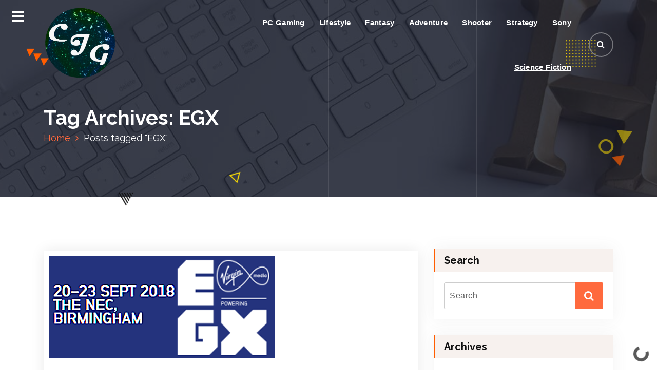

--- FILE ---
content_type: text/html; charset=UTF-8
request_url: https://chrisjonesgaming.net/tag/egx/
body_size: 15443
content:
<!DOCTYPE html>
<html lang="en">
	<head>
		<meta charset="UTF-8">
		<meta name="viewport" content="width=device-width, initial-scale=1">
		<link rel="profile" href="https://gmpg.org/xfn/11">
		
		<meta name='robots' content='index, follow, max-image-preview:large, max-snippet:-1, max-video-preview:-1' />

	<!-- This site is optimized with the Yoast SEO plugin v26.6 - https://yoast.com/wordpress/plugins/seo/ -->
	<title>EGX Archives - Gaming News and the Ultimate Universe</title>
	<link rel="canonical" href="https://chrisjonesgaming.net/tag/egx/" />
	<meta property="og:locale" content="en_US" />
	<meta property="og:type" content="article" />
	<meta property="og:title" content="EGX Archives - Gaming News and the Ultimate Universe" />
	<meta property="og:url" content="https://chrisjonesgaming.net/tag/egx/" />
	<meta property="og:site_name" content="Gaming News and the Ultimate Universe" />
	<meta name="twitter:card" content="summary_large_image" />
	<script type="application/ld+json" class="yoast-schema-graph">{"@context":"https://schema.org","@graph":[{"@type":"CollectionPage","@id":"https://chrisjonesgaming.net/tag/egx/","url":"https://chrisjonesgaming.net/tag/egx/","name":"EGX Archives - Gaming News and the Ultimate Universe","isPartOf":{"@id":"https://chrisjonesgaming.net/#website"},"primaryImageOfPage":{"@id":"https://chrisjonesgaming.net/tag/egx/#primaryimage"},"image":{"@id":"https://chrisjonesgaming.net/tag/egx/#primaryimage"},"thumbnailUrl":"https://chrisjonesgaming.net/wp-content/uploads/2018/09/EGX-2018-1.png","breadcrumb":{"@id":"https://chrisjonesgaming.net/tag/egx/#breadcrumb"},"inLanguage":"en"},{"@type":"ImageObject","inLanguage":"en","@id":"https://chrisjonesgaming.net/tag/egx/#primaryimage","url":"https://chrisjonesgaming.net/wp-content/uploads/2018/09/EGX-2018-1.png","contentUrl":"https://chrisjonesgaming.net/wp-content/uploads/2018/09/EGX-2018-1.png","width":441,"height":200,"caption":"EGX 2018"},{"@type":"BreadcrumbList","@id":"https://chrisjonesgaming.net/tag/egx/#breadcrumb","itemListElement":[{"@type":"ListItem","position":1,"name":"Home","item":"https://chrisjonesgaming.net/"},{"@type":"ListItem","position":2,"name":"EGX"}]},{"@type":"WebSite","@id":"https://chrisjonesgaming.net/#website","url":"https://chrisjonesgaming.net/","name":"Gaming News and the Ultimate Universe","description":"Chris Jones Gaming","publisher":{"@id":"https://chrisjonesgaming.net/#organization"},"potentialAction":[{"@type":"SearchAction","target":{"@type":"EntryPoint","urlTemplate":"https://chrisjonesgaming.net/?s={search_term_string}"},"query-input":{"@type":"PropertyValueSpecification","valueRequired":true,"valueName":"search_term_string"}}],"inLanguage":"en"},{"@type":"Organization","@id":"https://chrisjonesgaming.net/#organization","name":"Gaming News and the Ultimate Universe","url":"https://chrisjonesgaming.net/","logo":{"@type":"ImageObject","inLanguage":"en","@id":"https://chrisjonesgaming.net/#/schema/logo/image/","url":"https://chrisjonesgaming.net/wp-content/uploads/2023/08/cropped-cropped-cjg-icon.png","contentUrl":"https://chrisjonesgaming.net/wp-content/uploads/2023/08/cropped-cropped-cjg-icon.png","width":425,"height":425,"caption":"Gaming News and the Ultimate Universe"},"image":{"@id":"https://chrisjonesgaming.net/#/schema/logo/image/"}}]}</script>
	<!-- / Yoast SEO plugin. -->


<link rel='dns-prefetch' href='//secure.gravatar.com' />
<link rel='dns-prefetch' href='//stats.wp.com' />
<link rel='dns-prefetch' href='//fonts.googleapis.com' />
<link rel='dns-prefetch' href='//v0.wordpress.com' />
<link rel="alternate" type="application/rss+xml" title="Gaming News and the Ultimate Universe &raquo; Feed" href="https://chrisjonesgaming.net/feed/" />
<link rel="alternate" type="application/rss+xml" title="Gaming News and the Ultimate Universe &raquo; Comments Feed" href="https://chrisjonesgaming.net/comments/feed/" />
<link rel="alternate" type="application/rss+xml" title="Gaming News and the Ultimate Universe &raquo; EGX Tag Feed" href="https://chrisjonesgaming.net/tag/egx/feed/" />
<style id='wp-img-auto-sizes-contain-inline-css' type='text/css'>
img:is([sizes=auto i],[sizes^="auto," i]){contain-intrinsic-size:3000px 1500px}
/*# sourceURL=wp-img-auto-sizes-contain-inline-css */
</style>
<style id='wp-emoji-styles-inline-css' type='text/css'>

	img.wp-smiley, img.emoji {
		display: inline !important;
		border: none !important;
		box-shadow: none !important;
		height: 1em !important;
		width: 1em !important;
		margin: 0 0.07em !important;
		vertical-align: -0.1em !important;
		background: none !important;
		padding: 0 !important;
	}
/*# sourceURL=wp-emoji-styles-inline-css */
</style>
<style id='wp-block-library-inline-css' type='text/css'>
:root{--wp-block-synced-color:#7a00df;--wp-block-synced-color--rgb:122,0,223;--wp-bound-block-color:var(--wp-block-synced-color);--wp-editor-canvas-background:#ddd;--wp-admin-theme-color:#007cba;--wp-admin-theme-color--rgb:0,124,186;--wp-admin-theme-color-darker-10:#006ba1;--wp-admin-theme-color-darker-10--rgb:0,107,160.5;--wp-admin-theme-color-darker-20:#005a87;--wp-admin-theme-color-darker-20--rgb:0,90,135;--wp-admin-border-width-focus:2px}@media (min-resolution:192dpi){:root{--wp-admin-border-width-focus:1.5px}}.wp-element-button{cursor:pointer}:root .has-very-light-gray-background-color{background-color:#eee}:root .has-very-dark-gray-background-color{background-color:#313131}:root .has-very-light-gray-color{color:#eee}:root .has-very-dark-gray-color{color:#313131}:root .has-vivid-green-cyan-to-vivid-cyan-blue-gradient-background{background:linear-gradient(135deg,#00d084,#0693e3)}:root .has-purple-crush-gradient-background{background:linear-gradient(135deg,#34e2e4,#4721fb 50%,#ab1dfe)}:root .has-hazy-dawn-gradient-background{background:linear-gradient(135deg,#faaca8,#dad0ec)}:root .has-subdued-olive-gradient-background{background:linear-gradient(135deg,#fafae1,#67a671)}:root .has-atomic-cream-gradient-background{background:linear-gradient(135deg,#fdd79a,#004a59)}:root .has-nightshade-gradient-background{background:linear-gradient(135deg,#330968,#31cdcf)}:root .has-midnight-gradient-background{background:linear-gradient(135deg,#020381,#2874fc)}:root{--wp--preset--font-size--normal:16px;--wp--preset--font-size--huge:42px}.has-regular-font-size{font-size:1em}.has-larger-font-size{font-size:2.625em}.has-normal-font-size{font-size:var(--wp--preset--font-size--normal)}.has-huge-font-size{font-size:var(--wp--preset--font-size--huge)}.has-text-align-center{text-align:center}.has-text-align-left{text-align:left}.has-text-align-right{text-align:right}.has-fit-text{white-space:nowrap!important}#end-resizable-editor-section{display:none}.aligncenter{clear:both}.items-justified-left{justify-content:flex-start}.items-justified-center{justify-content:center}.items-justified-right{justify-content:flex-end}.items-justified-space-between{justify-content:space-between}.screen-reader-text{border:0;clip-path:inset(50%);height:1px;margin:-1px;overflow:hidden;padding:0;position:absolute;width:1px;word-wrap:normal!important}.screen-reader-text:focus{background-color:#ddd;clip-path:none;color:#444;display:block;font-size:1em;height:auto;left:5px;line-height:normal;padding:15px 23px 14px;text-decoration:none;top:5px;width:auto;z-index:100000}html :where(.has-border-color){border-style:solid}html :where([style*=border-top-color]){border-top-style:solid}html :where([style*=border-right-color]){border-right-style:solid}html :where([style*=border-bottom-color]){border-bottom-style:solid}html :where([style*=border-left-color]){border-left-style:solid}html :where([style*=border-width]){border-style:solid}html :where([style*=border-top-width]){border-top-style:solid}html :where([style*=border-right-width]){border-right-style:solid}html :where([style*=border-bottom-width]){border-bottom-style:solid}html :where([style*=border-left-width]){border-left-style:solid}html :where(img[class*=wp-image-]){height:auto;max-width:100%}:where(figure){margin:0 0 1em}html :where(.is-position-sticky){--wp-admin--admin-bar--position-offset:var(--wp-admin--admin-bar--height,0px)}@media screen and (max-width:600px){html :where(.is-position-sticky){--wp-admin--admin-bar--position-offset:0px}}

/*# sourceURL=wp-block-library-inline-css */
</style><style id='global-styles-inline-css' type='text/css'>
:root{--wp--preset--aspect-ratio--square: 1;--wp--preset--aspect-ratio--4-3: 4/3;--wp--preset--aspect-ratio--3-4: 3/4;--wp--preset--aspect-ratio--3-2: 3/2;--wp--preset--aspect-ratio--2-3: 2/3;--wp--preset--aspect-ratio--16-9: 16/9;--wp--preset--aspect-ratio--9-16: 9/16;--wp--preset--color--black: #000000;--wp--preset--color--cyan-bluish-gray: #abb8c3;--wp--preset--color--white: #ffffff;--wp--preset--color--pale-pink: #f78da7;--wp--preset--color--vivid-red: #cf2e2e;--wp--preset--color--luminous-vivid-orange: #ff6900;--wp--preset--color--luminous-vivid-amber: #fcb900;--wp--preset--color--light-green-cyan: #7bdcb5;--wp--preset--color--vivid-green-cyan: #00d084;--wp--preset--color--pale-cyan-blue: #8ed1fc;--wp--preset--color--vivid-cyan-blue: #0693e3;--wp--preset--color--vivid-purple: #9b51e0;--wp--preset--gradient--vivid-cyan-blue-to-vivid-purple: linear-gradient(135deg,rgb(6,147,227) 0%,rgb(155,81,224) 100%);--wp--preset--gradient--light-green-cyan-to-vivid-green-cyan: linear-gradient(135deg,rgb(122,220,180) 0%,rgb(0,208,130) 100%);--wp--preset--gradient--luminous-vivid-amber-to-luminous-vivid-orange: linear-gradient(135deg,rgb(252,185,0) 0%,rgb(255,105,0) 100%);--wp--preset--gradient--luminous-vivid-orange-to-vivid-red: linear-gradient(135deg,rgb(255,105,0) 0%,rgb(207,46,46) 100%);--wp--preset--gradient--very-light-gray-to-cyan-bluish-gray: linear-gradient(135deg,rgb(238,238,238) 0%,rgb(169,184,195) 100%);--wp--preset--gradient--cool-to-warm-spectrum: linear-gradient(135deg,rgb(74,234,220) 0%,rgb(151,120,209) 20%,rgb(207,42,186) 40%,rgb(238,44,130) 60%,rgb(251,105,98) 80%,rgb(254,248,76) 100%);--wp--preset--gradient--blush-light-purple: linear-gradient(135deg,rgb(255,206,236) 0%,rgb(152,150,240) 100%);--wp--preset--gradient--blush-bordeaux: linear-gradient(135deg,rgb(254,205,165) 0%,rgb(254,45,45) 50%,rgb(107,0,62) 100%);--wp--preset--gradient--luminous-dusk: linear-gradient(135deg,rgb(255,203,112) 0%,rgb(199,81,192) 50%,rgb(65,88,208) 100%);--wp--preset--gradient--pale-ocean: linear-gradient(135deg,rgb(255,245,203) 0%,rgb(182,227,212) 50%,rgb(51,167,181) 100%);--wp--preset--gradient--electric-grass: linear-gradient(135deg,rgb(202,248,128) 0%,rgb(113,206,126) 100%);--wp--preset--gradient--midnight: linear-gradient(135deg,rgb(2,3,129) 0%,rgb(40,116,252) 100%);--wp--preset--font-size--small: 13px;--wp--preset--font-size--medium: 20px;--wp--preset--font-size--large: 36px;--wp--preset--font-size--x-large: 42px;--wp--preset--spacing--20: 0.44rem;--wp--preset--spacing--30: 0.67rem;--wp--preset--spacing--40: 1rem;--wp--preset--spacing--50: 1.5rem;--wp--preset--spacing--60: 2.25rem;--wp--preset--spacing--70: 3.38rem;--wp--preset--spacing--80: 5.06rem;--wp--preset--shadow--natural: 6px 6px 9px rgba(0, 0, 0, 0.2);--wp--preset--shadow--deep: 12px 12px 50px rgba(0, 0, 0, 0.4);--wp--preset--shadow--sharp: 6px 6px 0px rgba(0, 0, 0, 0.2);--wp--preset--shadow--outlined: 6px 6px 0px -3px rgb(255, 255, 255), 6px 6px rgb(0, 0, 0);--wp--preset--shadow--crisp: 6px 6px 0px rgb(0, 0, 0);}:where(.is-layout-flex){gap: 0.5em;}:where(.is-layout-grid){gap: 0.5em;}body .is-layout-flex{display: flex;}.is-layout-flex{flex-wrap: wrap;align-items: center;}.is-layout-flex > :is(*, div){margin: 0;}body .is-layout-grid{display: grid;}.is-layout-grid > :is(*, div){margin: 0;}:where(.wp-block-columns.is-layout-flex){gap: 2em;}:where(.wp-block-columns.is-layout-grid){gap: 2em;}:where(.wp-block-post-template.is-layout-flex){gap: 1.25em;}:where(.wp-block-post-template.is-layout-grid){gap: 1.25em;}.has-black-color{color: var(--wp--preset--color--black) !important;}.has-cyan-bluish-gray-color{color: var(--wp--preset--color--cyan-bluish-gray) !important;}.has-white-color{color: var(--wp--preset--color--white) !important;}.has-pale-pink-color{color: var(--wp--preset--color--pale-pink) !important;}.has-vivid-red-color{color: var(--wp--preset--color--vivid-red) !important;}.has-luminous-vivid-orange-color{color: var(--wp--preset--color--luminous-vivid-orange) !important;}.has-luminous-vivid-amber-color{color: var(--wp--preset--color--luminous-vivid-amber) !important;}.has-light-green-cyan-color{color: var(--wp--preset--color--light-green-cyan) !important;}.has-vivid-green-cyan-color{color: var(--wp--preset--color--vivid-green-cyan) !important;}.has-pale-cyan-blue-color{color: var(--wp--preset--color--pale-cyan-blue) !important;}.has-vivid-cyan-blue-color{color: var(--wp--preset--color--vivid-cyan-blue) !important;}.has-vivid-purple-color{color: var(--wp--preset--color--vivid-purple) !important;}.has-black-background-color{background-color: var(--wp--preset--color--black) !important;}.has-cyan-bluish-gray-background-color{background-color: var(--wp--preset--color--cyan-bluish-gray) !important;}.has-white-background-color{background-color: var(--wp--preset--color--white) !important;}.has-pale-pink-background-color{background-color: var(--wp--preset--color--pale-pink) !important;}.has-vivid-red-background-color{background-color: var(--wp--preset--color--vivid-red) !important;}.has-luminous-vivid-orange-background-color{background-color: var(--wp--preset--color--luminous-vivid-orange) !important;}.has-luminous-vivid-amber-background-color{background-color: var(--wp--preset--color--luminous-vivid-amber) !important;}.has-light-green-cyan-background-color{background-color: var(--wp--preset--color--light-green-cyan) !important;}.has-vivid-green-cyan-background-color{background-color: var(--wp--preset--color--vivid-green-cyan) !important;}.has-pale-cyan-blue-background-color{background-color: var(--wp--preset--color--pale-cyan-blue) !important;}.has-vivid-cyan-blue-background-color{background-color: var(--wp--preset--color--vivid-cyan-blue) !important;}.has-vivid-purple-background-color{background-color: var(--wp--preset--color--vivid-purple) !important;}.has-black-border-color{border-color: var(--wp--preset--color--black) !important;}.has-cyan-bluish-gray-border-color{border-color: var(--wp--preset--color--cyan-bluish-gray) !important;}.has-white-border-color{border-color: var(--wp--preset--color--white) !important;}.has-pale-pink-border-color{border-color: var(--wp--preset--color--pale-pink) !important;}.has-vivid-red-border-color{border-color: var(--wp--preset--color--vivid-red) !important;}.has-luminous-vivid-orange-border-color{border-color: var(--wp--preset--color--luminous-vivid-orange) !important;}.has-luminous-vivid-amber-border-color{border-color: var(--wp--preset--color--luminous-vivid-amber) !important;}.has-light-green-cyan-border-color{border-color: var(--wp--preset--color--light-green-cyan) !important;}.has-vivid-green-cyan-border-color{border-color: var(--wp--preset--color--vivid-green-cyan) !important;}.has-pale-cyan-blue-border-color{border-color: var(--wp--preset--color--pale-cyan-blue) !important;}.has-vivid-cyan-blue-border-color{border-color: var(--wp--preset--color--vivid-cyan-blue) !important;}.has-vivid-purple-border-color{border-color: var(--wp--preset--color--vivid-purple) !important;}.has-vivid-cyan-blue-to-vivid-purple-gradient-background{background: var(--wp--preset--gradient--vivid-cyan-blue-to-vivid-purple) !important;}.has-light-green-cyan-to-vivid-green-cyan-gradient-background{background: var(--wp--preset--gradient--light-green-cyan-to-vivid-green-cyan) !important;}.has-luminous-vivid-amber-to-luminous-vivid-orange-gradient-background{background: var(--wp--preset--gradient--luminous-vivid-amber-to-luminous-vivid-orange) !important;}.has-luminous-vivid-orange-to-vivid-red-gradient-background{background: var(--wp--preset--gradient--luminous-vivid-orange-to-vivid-red) !important;}.has-very-light-gray-to-cyan-bluish-gray-gradient-background{background: var(--wp--preset--gradient--very-light-gray-to-cyan-bluish-gray) !important;}.has-cool-to-warm-spectrum-gradient-background{background: var(--wp--preset--gradient--cool-to-warm-spectrum) !important;}.has-blush-light-purple-gradient-background{background: var(--wp--preset--gradient--blush-light-purple) !important;}.has-blush-bordeaux-gradient-background{background: var(--wp--preset--gradient--blush-bordeaux) !important;}.has-luminous-dusk-gradient-background{background: var(--wp--preset--gradient--luminous-dusk) !important;}.has-pale-ocean-gradient-background{background: var(--wp--preset--gradient--pale-ocean) !important;}.has-electric-grass-gradient-background{background: var(--wp--preset--gradient--electric-grass) !important;}.has-midnight-gradient-background{background: var(--wp--preset--gradient--midnight) !important;}.has-small-font-size{font-size: var(--wp--preset--font-size--small) !important;}.has-medium-font-size{font-size: var(--wp--preset--font-size--medium) !important;}.has-large-font-size{font-size: var(--wp--preset--font-size--large) !important;}.has-x-large-font-size{font-size: var(--wp--preset--font-size--x-large) !important;}
/*# sourceURL=global-styles-inline-css */
</style>

<style id='classic-theme-styles-inline-css' type='text/css'>
/*! This file is auto-generated */
.wp-block-button__link{color:#fff;background-color:#32373c;border-radius:9999px;box-shadow:none;text-decoration:none;padding:calc(.667em + 2px) calc(1.333em + 2px);font-size:1.125em}.wp-block-file__button{background:#32373c;color:#fff;text-decoration:none}
/*# sourceURL=/wp-includes/css/classic-themes.min.css */
</style>
<link rel='stylesheet' id='bonfire-jumbo-css-css' href='https://chrisjonesgaming.net/wp-content/plugins/jumbo-by-bonfire/jumbo.css?ver=1' type='text/css' media='all' />
<link rel='stylesheet' id='jumbo-fontawesome-css' href='https://chrisjonesgaming.net/wp-content/plugins/jumbo-by-bonfire/fonts/font-awesome/css/all.min.css?ver=1' type='text/css' media='all' />
<link rel='stylesheet' id='jumbo-lineawesome-css' href='https://chrisjonesgaming.net/wp-content/plugins/jumbo-by-bonfire/fonts/line-awesome/css/line-awesome.min.css?ver=1' type='text/css' media='all' />
<link rel='stylesheet' id='jumbo-fonts-css' href='//fonts.googleapis.com/css?family=Inter+Tight%3A400%2C500%2C600%7CMontserrat%3A400%2C700&#038;ver=1.0.0' type='text/css' media='all' />
<link rel='stylesheet' id='ameya-fonts-css' href='//fonts.googleapis.com/css?family=Open+Sans%3A300%2C400%2C600%2C700%2C800%7CRaleway%3A400%2C700&#038;subset=latin%2Clatin-ext' type='text/css' media='all' />
<link rel='stylesheet' id='conceptly-menus-css' href='https://chrisjonesgaming.net/wp-content/themes/conceptly/assets/css/menus.css?ver=6.9' type='text/css' media='all' />
<link rel='stylesheet' id='bootstrap-min-css' href='https://chrisjonesgaming.net/wp-content/themes/conceptly/assets/css/bootstrap.min.css?ver=6.9' type='text/css' media='all' />
<link rel='stylesheet' id='conceptly-typography-css' href='https://chrisjonesgaming.net/wp-content/themes/conceptly/assets/css/typography/typograhpy.css?ver=6.9' type='text/css' media='all' />
<link rel='stylesheet' id='font-awesome-css' href='https://chrisjonesgaming.net/wp-content/themes/conceptly/assets/css/fonts/font-awesome/css/font-awesome.min.css?ver=6.9' type='text/css' media='all' />
<link rel='stylesheet' id='conceptly-wp-test-css' href='https://chrisjonesgaming.net/wp-content/themes/conceptly/assets/css/wp-test.css?ver=6.9' type='text/css' media='all' />
<link rel='stylesheet' id='conceptly-widget-css' href='https://chrisjonesgaming.net/wp-content/themes/conceptly/assets/css/widget.css?ver=6.9' type='text/css' media='all' />
<link rel='stylesheet' id='conceptly-style-css' href='https://chrisjonesgaming.net/wp-content/themes/ameya/style.css?ver=6.9' type='text/css' media='all' />
<style id='conceptly-style-inline-css' type='text/css'>
 .logo img{ 
				max-width:140px;
			}

/*# sourceURL=conceptly-style-inline-css */
</style>
<link rel='stylesheet' id='conceptly-parent-style-css' href='https://chrisjonesgaming.net/wp-content/themes/conceptly/style.css?ver=6.9' type='text/css' media='all' />
<link rel='stylesheet' id='ameya-style-css' href='https://chrisjonesgaming.net/wp-content/themes/ameya/style.css?ver=6.9' type='text/css' media='all' />
<link rel='stylesheet' id='ameya-color-default-css' href='https://chrisjonesgaming.net/wp-content/themes/ameya/assets/css/colors/default.css?ver=6.9' type='text/css' media='all' />
<link rel='stylesheet' id='ameya-responsive-css' href='https://chrisjonesgaming.net/wp-content/themes/ameya/assets/css/responsive.css?ver=6.9' type='text/css' media='all' />
<link rel='stylesheet' id='sharedaddy-css' href='https://chrisjonesgaming.net/wp-content/plugins/jetpack/modules/sharedaddy/sharing.css?ver=15.3.1' type='text/css' media='all' />
<link rel='stylesheet' id='social-logos-css' href='https://chrisjonesgaming.net/wp-content/plugins/jetpack/_inc/social-logos/social-logos.min.css?ver=15.3.1' type='text/css' media='all' />
<script type="text/javascript" src="https://chrisjonesgaming.net/wp-includes/js/jquery/jquery.min.js?ver=3.7.1" id="jquery-core-js"></script>
<script type="text/javascript" src="https://chrisjonesgaming.net/wp-includes/js/jquery/jquery-migrate.min.js?ver=3.4.1" id="jquery-migrate-js"></script>
<link rel="https://api.w.org/" href="https://chrisjonesgaming.net/wp-json/" /><link rel="alternate" title="JSON" type="application/json" href="https://chrisjonesgaming.net/wp-json/wp/v2/tags/633" /><link rel="EditURI" type="application/rsd+xml" title="RSD" href="https://chrisjonesgaming.net/xmlrpc.php?rsd" />
<meta name="generator" content="WordPress 6.9" />
<meta property="fb:app_id" content=""/>	<style>img#wpstats{display:none}</style>
			<style type="text/css">
			.site-title,
		.site-description {
			position: absolute;
			clip: rect(1px, 1px, 1px, 1px);
		}
		</style>
	<link rel="icon" href="https://chrisjonesgaming.net/wp-content/uploads/2024/02/cropped-favicon-32x32.png" sizes="32x32" />
<link rel="icon" href="https://chrisjonesgaming.net/wp-content/uploads/2024/02/cropped-favicon-192x192.png" sizes="192x192" />
<link rel="apple-touch-icon" href="https://chrisjonesgaming.net/wp-content/uploads/2024/02/cropped-favicon-180x180.png" />
<meta name="msapplication-TileImage" content="https://chrisjonesgaming.net/wp-content/uploads/2024/02/cropped-favicon-270x270.png" />
<meta data-pso-pv="1.2.1" data-pso-pt="archive" data-pso-th="9990d5e54a8b03791d15af8c56c88eb5">	<link rel='stylesheet' id='animated-css' href='https://chrisjonesgaming.net/wp-content/plugins/facebook-comment-pro/includes/style/effects.css?ver=6.9' type='text/css' media='all' />
<link rel='stylesheet' id='front_end_comment_box-css' href='https://chrisjonesgaming.net/wp-content/plugins/facebook-comment-pro/includes/style/style.css?ver=6.9' type='text/css' media='all' />
<link rel='stylesheet' id='dashicons-css' href='https://chrisjonesgaming.net/wp-includes/css/dashicons.min.css?ver=6.9' type='text/css' media='all' />
<link rel='stylesheet' id='thickbox-css' href='https://chrisjonesgaming.net/wp-includes/js/thickbox/thickbox.css?ver=6.9' type='text/css' media='all' />
</head>
	
<body data-rsssl=1 class="archive tag tag-egx tag-633 wp-custom-logo wp-theme-conceptly wp-child-theme-ameya ameya-template group-blog hfeed">
<div id="page" class="site">
	<a class="skip-link screen-reader-text" href="#main">Skip to content</a>
	 <!-- Start: Header
============================= -->

    <!-- Start: Navigation
    ============================= -->
    <header id="header-section" class="header active-ameya">

    	
    	<div class="navigator-wrapper">
    		<div class="theme-mobile-nav d-lg-none d-block sticky-nav">        
				<div class="container">
					<div class="row">
						<div class="col-12">
							<div class="theme-mobile-menu">
								<div class="mobile-logo">
									<div class="logo">
										<a href="https://chrisjonesgaming.net/" class="custom-logo-link" rel="home"><img width="425" height="425" src="https://chrisjonesgaming.net/wp-content/uploads/2023/08/cropped-cropped-cjg-icon.png" class="custom-logo" alt="It&#039;s About Time" decoding="async" fetchpriority="high" srcset="https://chrisjonesgaming.net/wp-content/uploads/2023/08/cropped-cropped-cjg-icon.png 425w, https://chrisjonesgaming.net/wp-content/uploads/2023/08/cropped-cropped-cjg-icon-300x300.png 300w, https://chrisjonesgaming.net/wp-content/uploads/2023/08/cropped-cropped-cjg-icon-150x150.png 150w" sizes="(max-width: 425px) 100vw, 425px" /></a>																						<p class="site-description">Chris Jones Gaming</p>
													                        </div>
								</div>		
								<div class="menu-toggle-wrap">
									<div class="mobile-menu-right"></div>
									<div class="hamburger-menu">
										<button type="button" class="menu-toggle">
											<div class="top-bun"></div>
											<div class="meat"></div>
											<div class="bottom-bun"></div>
										</button>
									</div>
								</div>
								<div id="mobile-m" class="mobile-menu">
									<button type="button" class="header-close-menu close-style"></button>
								</div>
							</div>
						</div>
					</div>
				</div>        
		    </div>
    		<div class="nav-area d-none d-lg-block">
		        <div class="navbar-area sticky-nav">
		            <div class="container">
		                <div class="row">
		                    <div class="col-lg-3 col-6 my-auto">
		                        <div class="logo">
									<a href="https://chrisjonesgaming.net/" class="custom-logo-link" rel="home"><img width="425" height="425" src="https://chrisjonesgaming.net/wp-content/uploads/2023/08/cropped-cropped-cjg-icon.png" class="custom-logo" alt="It&#039;s About Time" decoding="async" srcset="https://chrisjonesgaming.net/wp-content/uploads/2023/08/cropped-cropped-cjg-icon.png 425w, https://chrisjonesgaming.net/wp-content/uploads/2023/08/cropped-cropped-cjg-icon-300x300.png 300w, https://chrisjonesgaming.net/wp-content/uploads/2023/08/cropped-cropped-cjg-icon-150x150.png 150w" sizes="(max-width: 425px) 100vw, 425px" /></a>																				<p class="site-description">Chris Jones Gaming</p>
											                        </div>
		                    </div>
		                    <div class="col-lg-9 my-auto">
		                    	<div class="theme-menu">
			                        <nav class="menubar">
			                            <ul id="menu-primary-menu" class="menu-wrap"><li itemscope="itemscope" itemtype="https://www.schema.org/SiteNavigationElement" id="menu-item-1035" class="menu-item menu-item-type-taxonomy menu-item-object-category menu-item-1035 nav-item"><a title="PC Gaming" href="https://chrisjonesgaming.net/category/pc-gaming/" class="nav-link">PC Gaming</a></li>
<li itemscope="itemscope" itemtype="https://www.schema.org/SiteNavigationElement" id="menu-item-1032" class="menu-item menu-item-type-taxonomy menu-item-object-category menu-item-1032 nav-item"><a title="Lifestyle" href="https://chrisjonesgaming.net/category/lifestyle/" class="nav-link">Lifestyle</a></li>
<li itemscope="itemscope" itemtype="https://www.schema.org/SiteNavigationElement" id="menu-item-1033" class="menu-item menu-item-type-taxonomy menu-item-object-category menu-item-1033 nav-item"><a title="Fantasy" href="https://chrisjonesgaming.net/category/fantasy/" class="nav-link">Fantasy</a></li>
<li itemscope="itemscope" itemtype="https://www.schema.org/SiteNavigationElement" id="menu-item-1034" class="menu-item menu-item-type-taxonomy menu-item-object-category menu-item-1034 nav-item"><a title="Adventure" href="https://chrisjonesgaming.net/category/adventure/" class="nav-link">Adventure</a></li>
<li itemscope="itemscope" itemtype="https://www.schema.org/SiteNavigationElement" id="menu-item-1036" class="menu-item menu-item-type-taxonomy menu-item-object-category menu-item-1036 nav-item"><a title="Shooter" href="https://chrisjonesgaming.net/category/shooter/" class="nav-link">Shooter</a></li>
<li itemscope="itemscope" itemtype="https://www.schema.org/SiteNavigationElement" id="menu-item-1038" class="menu-item menu-item-type-taxonomy menu-item-object-category menu-item-1038 nav-item"><a title="Strategy" href="https://chrisjonesgaming.net/category/strategy/" class="nav-link">Strategy</a></li>
<li itemscope="itemscope" itemtype="https://www.schema.org/SiteNavigationElement" id="menu-item-1039" class="menu-item menu-item-type-taxonomy menu-item-object-category menu-item-1039 nav-item"><a title="Sony" href="https://chrisjonesgaming.net/category/sony/" class="nav-link">Sony</a></li>
<li itemscope="itemscope" itemtype="https://www.schema.org/SiteNavigationElement" id="menu-item-1062" class="menu-item menu-item-type-taxonomy menu-item-object-category menu-item-1062 nav-item"><a title="Science Fiction" href="https://chrisjonesgaming.net/category/science-fiction/" class="nav-link">Science Fiction</a></li>
</ul>			                        </nav>	
			                        <div class="menu-right">			
				                        <ul class="header-wrap-right">
																						<li class="search-button">
												<button id="view-search-btn" class="header-search-toggle"><i class="fa fa-search"></i></button>												
											</li>
																						
															                        </ul>
				                    </div>
			                    </div>
		                    </div>
						</div>
			        </div>
		        </div>
		    </div>
	    </div>
    </header>
    <!-- Quik search -->
	<div class="view-search-btn header-search-popup">
		<div class="search-overlay-layer"></div>
		<div class="search-overlay-layer"></div>
		<div class="search-overlay-layer"></div>
	    <form method="get" class="search-form" action="https://chrisjonesgaming.net/" aria-label="Site Search">
	        <span class="screen-reader-text">Search for:</span>
	        <input type="search" class="search-field header-search-field" placeholder="Type To Search" name="s" id="popfocus" value="" autofocus>
	        <button type="submit" class="search-submit"><i class="fa fa-search"></i></button>
	    </form>
        <button type="button" class="close-style header-search-close"></button>
	</div>
	<!-- / -->
    <!-- End: Navigation
    ============================= -->
<!-- Start: Breadcrumb Area
============================= -->
<section id="breadcrumb-area" style="background-image:url('https://chrisjonesgaming.net/wp-content/themes/conceptly/assets/images/bg/breadcrumb.jpg');background-attachment:scroll;">
    <div class="container">
        <div class="row">
            <div class="col-12">
                <h1>
					Tag Archives: EGX						</h1>
					<ul class="breadcrumb-nav list-inline">
						<li><a href="https://chrisjonesgaming.net">Home</a> <li class="active">Posts tagged  "EGX"</li></li>					</ul>
            </div>
        </div>
    </div>
    <div class="shape2"><img src="https://chrisjonesgaming.net/wp-content/themes/conceptly/assets/images/shape/shape2.png" alt="image"></div>
    <div class="shape3"><img src="https://chrisjonesgaming.net/wp-content/themes/conceptly/assets/images/shape/shape3.png" alt="image"></div>
    <div class="shape5"><img src="https://chrisjonesgaming.net/wp-content/themes/conceptly/assets/images/shape/shape5.png" alt="image"></div>
    <div class="shape6"><img src="https://chrisjonesgaming.net/wp-content/themes/conceptly/assets/images/shape/shape6.png" alt="image"></div>
    <div class="shape7"><img src="https://chrisjonesgaming.net/wp-content/themes/conceptly/assets/images/shape/shape7.png" alt="image"></div>
    <div class="shape8"><img src="https://chrisjonesgaming.net/wp-content/themes/conceptly/assets/images/shape/shape8.png" alt="image"></div>
    <div class="lines">
        <div class="line"></div>
        <div class="line"></div>
        <div class="line"></div>
    </div>
</section>
<!-- End: Breadcrumb Area
============================= -->
	<div id="main">
<section id="blog-content" class="section-padding-top">
	<div class="container">
		<div class="row">
			<!-- Blog Content -->
			<div class="col-lg-8 col-md-12 mb-5 mb-lg-0">
															<article id="post-1296" class="blog-post post-1296 post type-post status-publish format-standard has-post-thumbnail hentry category-nintendo category-sony tag-avatar tag-bleed-2 tag-character tag-chris-jones-gaming tag-cuphead tag-egx tag-eurogamer-expo tag-gameplay tag-gamer tag-gaming tag-indie tag-multiplayer tag-nintendo-switch tag-player-1 tag-player-one tag-ps4 tag-shikhondo-soul-eater tag-spectrum tag-strategy tag-valfaris tag-video-game tag-video-games tag-xbox-one">
	<figure class="post-thumb">
		<img width="441" height="200" src="https://chrisjonesgaming.net/wp-content/uploads/2018/09/EGX-2018-1.png" class="attachment-post-thumbnail size-post-thumbnail wp-post-image" alt="EGX 2018" decoding="async" srcset="https://chrisjonesgaming.net/wp-content/uploads/2018/09/EGX-2018-1.png 441w, https://chrisjonesgaming.net/wp-content/uploads/2018/09/EGX-2018-1-350x159.png 350w, https://chrisjonesgaming.net/wp-content/uploads/2018/09/EGX-2018-1-300x136.png 300w" sizes="(max-width: 441px) 100vw, 441px" />				<figcaption>
			<div class="inner-text">
				
			<img src="https://secure.gravatar.com/avatar/?s=96&#038;d=mm&#038;r=g" />
			</div>
		</figcaption>
		<ul class="meta-info list-inline">
			<li class="post-date"><a href="https://chrisjonesgaming.net/2018/09/"><i class="fa fa-calendar"></i>on 17  Sep  2018</a></li>
			<li class="posted-by"><a href="https://chrisjonesgaming.net/author/admin/"><i class="fa fa-user"></i>By Chris Jones</a></li>
			 <li class="tags"><a href=""><i class="fa fa-folder-open"></i><a href="https://chrisjonesgaming.net/category/nintendo/" rel="category tag">Nintendo</a>, <a href="https://chrisjonesgaming.net/category/sony/" rel="category tag">Sony</a></a></li>
		</ul>
			</figure>
	<div class="post-content">
		<h4 class="post-title"><a href="https://chrisjonesgaming.net/egx-2018/" rel="bookmark">EGX 2018</a></h4><h4>17 Sept. 2018</h4>
<p>If you’re heading to this week&#8217;s <a href="https://www.egx.net/egx" target="_blank" rel="noopener noreferrer">EGX – the UK’s biggest games event</a>&nbsp;&#8211; 20 to 23 September –&nbsp;be sure to stop by and pay us a visit. We’ll be there with a quadruple-whammy of mighty titles: Valfaris, Shikhondo &#8211; Soul Eater, Bleed 2, and Spectrum.</p>
<p>And, if everything goes according to plan between now and the show (what could possibly go wrong!?), we’ll also have a couple more as-yet-unannounced indie gems that we’ll be showing for the first time.</p>
<p><strong>Where to find us: RZ4 (Rezzed South on the show guide)</strong></p>
<p>Everyone is welcome to drop by at any time, but if you’d like to book a specific appointment, we are more than happy to accommodate. Just send an email request to:&nbsp;<a class="releaselink" href="mailto:matt@digeratidistribution.com" target="_blank" rel="noopener noreferrer">matt@digeratidistribution.com</a></p>
<p>Look forward to seeing you at EGX!</p>
<p><strong>Valfaris</strong><br />
Platforms: PC, PS4, Nintendo Switch, Xbox One<br />
Release: 2019</p>
<p>Valfaris is a heavy metal infused 2D action-platformer and the next game from the team behind cult indie hit, Slain: Back From Hell. Brutal combat. Deadly enemies. Stunning pixel art. Savage soundtrack. Get ready to rip the galaxy a new wormhole… at EGX!</p>
<p>After being selected for Indie Megabooth at PAX West, the Eurogamer Expo is the first time Valfaris will be publicly playable outside of the US. Don’t miss your chance to play one of next year’s hottest indie prospects.</p>
<p><strong>Bleed 2</strong><br />
Platforms: PS4, Nintendo Switch, Xbox One<br />
Release: Out now</p>
<p>Bleed 2 is a furiously fun and fast-paced run-and-gun thrill-ride with slick shooting and tightly-designed arcade action. Released earlier this year on consoles, if you haven’t given it a whirl already, come check Bleed 2 out at EGX and find out why Cuphead co-creators Chad and Jared Moldenhauer call it “the ultimate all-killer, no-filler game”.</p>
<p><strong>Shikhondo &#8211; Soul Eater</strong><br />
Platforms: PS4, Nintendo Switch, Xbox One<br />
Release: Out now</p>
<p>Shikhondo &#8211; Soul Eater is a Korean bullet-hell shoot ‘em up set within a beautiful and bizarre world of Asian mythology. Released on consoles in Aug/Sept, fans of Touhou Project will want to check out this vertically scrolling shmup at EGX. Hypnotic. Intense. Hardcore.</p>
<p><strong>Spectrum</strong><br />
Platforms: PS4, Nintendo Switch, Xbox One<br />
Release: Out now</p>
<p>Spectrum is a unique platform game set in a stunning abstract world. Jump, dive and find your flow to skillfully navigate ingenious levels of shifting shapes and vibrant colours. We’ll be showing the Nintendo Switch exclusive co-op mode at <a href="https://www.egx.net/egx" target="_blank" rel="noopener noreferrer">EGX</a>, so be sure to stop by with a buddy.</p>
<div class="sharedaddy sd-sharing-enabled"><div class="robots-nocontent sd-block sd-social sd-social-icon-text sd-sharing"><h3 class="sd-title">Share this:</h3><div class="sd-content"><ul><li class="share-twitter"><a rel="nofollow noopener noreferrer"
				data-shared="sharing-twitter-1296"
				class="share-twitter sd-button share-icon"
				href="https://chrisjonesgaming.net/egx-2018/?share=twitter"
				target="_blank"
				aria-labelledby="sharing-twitter-1296"
				>
				<span id="sharing-twitter-1296" hidden>Click to share on X (Opens in new window)</span>
				<span>X</span>
			</a></li><li class="share-bluesky"><a rel="nofollow noopener noreferrer"
				data-shared="sharing-bluesky-1296"
				class="share-bluesky sd-button share-icon"
				href="https://chrisjonesgaming.net/egx-2018/?share=bluesky"
				target="_blank"
				aria-labelledby="sharing-bluesky-1296"
				>
				<span id="sharing-bluesky-1296" hidden>Click to share on Bluesky (Opens in new window)</span>
				<span>Bluesky</span>
			</a></li><li class="share-threads"><a rel="nofollow noopener noreferrer"
				data-shared="sharing-threads-1296"
				class="share-threads sd-button share-icon"
				href="https://chrisjonesgaming.net/egx-2018/?share=threads"
				target="_blank"
				aria-labelledby="sharing-threads-1296"
				>
				<span id="sharing-threads-1296" hidden>Click to share on Threads (Opens in new window)</span>
				<span>Threads</span>
			</a></li><li class="share-reddit"><a rel="nofollow noopener noreferrer"
				data-shared="sharing-reddit-1296"
				class="share-reddit sd-button share-icon"
				href="https://chrisjonesgaming.net/egx-2018/?share=reddit"
				target="_blank"
				aria-labelledby="sharing-reddit-1296"
				>
				<span id="sharing-reddit-1296" hidden>Click to share on Reddit (Opens in new window)</span>
				<span>Reddit</span>
			</a></li><li class="share-tumblr"><a rel="nofollow noopener noreferrer"
				data-shared="sharing-tumblr-1296"
				class="share-tumblr sd-button share-icon"
				href="https://chrisjonesgaming.net/egx-2018/?share=tumblr"
				target="_blank"
				aria-labelledby="sharing-tumblr-1296"
				>
				<span id="sharing-tumblr-1296" hidden>Click to share on Tumblr (Opens in new window)</span>
				<span>Tumblr</span>
			</a></li><li class="share-jetpack-whatsapp"><a rel="nofollow noopener noreferrer"
				data-shared="sharing-whatsapp-1296"
				class="share-jetpack-whatsapp sd-button share-icon"
				href="https://chrisjonesgaming.net/egx-2018/?share=jetpack-whatsapp"
				target="_blank"
				aria-labelledby="sharing-whatsapp-1296"
				>
				<span id="sharing-whatsapp-1296" hidden>Click to share on WhatsApp (Opens in new window)</span>
				<span>WhatsApp</span>
			</a></li><li class="share-linkedin"><a rel="nofollow noopener noreferrer"
				data-shared="sharing-linkedin-1296"
				class="share-linkedin sd-button share-icon"
				href="https://chrisjonesgaming.net/egx-2018/?share=linkedin"
				target="_blank"
				aria-labelledby="sharing-linkedin-1296"
				>
				<span id="sharing-linkedin-1296" hidden>Click to share on LinkedIn (Opens in new window)</span>
				<span>LinkedIn</span>
			</a></li><li class="share-email"><a rel="nofollow noopener noreferrer"
				data-shared="sharing-email-1296"
				class="share-email sd-button share-icon"
				href="mailto:?subject=%5BShared%20Post%5D%20EGX%202018&#038;body=https%3A%2F%2Fchrisjonesgaming.net%2Fegx-2018%2F&#038;share=email"
				target="_blank"
				aria-labelledby="sharing-email-1296"
				data-email-share-error-title="Do you have email set up?" data-email-share-error-text="If you&#039;re having problems sharing via email, you might not have email set up for your browser. You may need to create a new email yourself." data-email-share-nonce="01e22097f7" data-email-share-track-url="https://chrisjonesgaming.net/egx-2018/?share=email">
				<span id="sharing-email-1296" hidden>Click to email a link to a friend (Opens in new window)</span>
				<span>Email</span>
			</a></li><li class="share-print"><a rel="nofollow noopener noreferrer"
				data-shared="sharing-print-1296"
				class="share-print sd-button share-icon"
				href="https://chrisjonesgaming.net/egx-2018/?share=print"
				target="_blank"
				aria-labelledby="sharing-print-1296"
				>
				<span id="sharing-print-1296" hidden>Click to print (Opens in new window)</span>
				<span>Print</span>
			</a></li><li class="share-end"></li></ul></div></div></div>	</div>
</article>           
										
			</div>
			<!-- Sidebar -->
			<div class="col-lg-4 col-md-12">
	<section class="sidebar">
		<aside id="search-1" class="widget widget_search"><h5 class="widget-title">Search</h5>
<form method="get" class="search-form" action="https://chrisjonesgaming.net/">
	<input type="search" placeholder="Search" name="s" id="s">
	<button><i class="fa fa-search"></i></button>
</form>							
							
							
							</aside><aside id="archives-1" class="widget widget_archive"><h5 class="widget-title">Archives</h5>
			<ul>
					<li><a href='https://chrisjonesgaming.net/2026/01/'>January 2026</a></li>
	<li><a href='https://chrisjonesgaming.net/2025/12/'>December 2025</a></li>
	<li><a href='https://chrisjonesgaming.net/2025/06/'>June 2025</a></li>
	<li><a href='https://chrisjonesgaming.net/2025/05/'>May 2025</a></li>
	<li><a href='https://chrisjonesgaming.net/2025/04/'>April 2025</a></li>
	<li><a href='https://chrisjonesgaming.net/2025/02/'>February 2025</a></li>
	<li><a href='https://chrisjonesgaming.net/2025/01/'>January 2025</a></li>
	<li><a href='https://chrisjonesgaming.net/2024/12/'>December 2024</a></li>
	<li><a href='https://chrisjonesgaming.net/2024/11/'>November 2024</a></li>
	<li><a href='https://chrisjonesgaming.net/2024/10/'>October 2024</a></li>
	<li><a href='https://chrisjonesgaming.net/2024/09/'>September 2024</a></li>
	<li><a href='https://chrisjonesgaming.net/2024/08/'>August 2024</a></li>
	<li><a href='https://chrisjonesgaming.net/2024/07/'>July 2024</a></li>
	<li><a href='https://chrisjonesgaming.net/2024/06/'>June 2024</a></li>
	<li><a href='https://chrisjonesgaming.net/2024/05/'>May 2024</a></li>
	<li><a href='https://chrisjonesgaming.net/2024/03/'>March 2024</a></li>
	<li><a href='https://chrisjonesgaming.net/2024/02/'>February 2024</a></li>
	<li><a href='https://chrisjonesgaming.net/2023/10/'>October 2023</a></li>
	<li><a href='https://chrisjonesgaming.net/2023/09/'>September 2023</a></li>
	<li><a href='https://chrisjonesgaming.net/2023/05/'>May 2023</a></li>
	<li><a href='https://chrisjonesgaming.net/2022/09/'>September 2022</a></li>
	<li><a href='https://chrisjonesgaming.net/2022/06/'>June 2022</a></li>
	<li><a href='https://chrisjonesgaming.net/2022/05/'>May 2022</a></li>
	<li><a href='https://chrisjonesgaming.net/2021/08/'>August 2021</a></li>
	<li><a href='https://chrisjonesgaming.net/2021/07/'>July 2021</a></li>
	<li><a href='https://chrisjonesgaming.net/2021/06/'>June 2021</a></li>
	<li><a href='https://chrisjonesgaming.net/2021/05/'>May 2021</a></li>
	<li><a href='https://chrisjonesgaming.net/2021/04/'>April 2021</a></li>
	<li><a href='https://chrisjonesgaming.net/2021/03/'>March 2021</a></li>
	<li><a href='https://chrisjonesgaming.net/2021/02/'>February 2021</a></li>
	<li><a href='https://chrisjonesgaming.net/2021/01/'>January 2021</a></li>
	<li><a href='https://chrisjonesgaming.net/2020/12/'>December 2020</a></li>
	<li><a href='https://chrisjonesgaming.net/2020/11/'>November 2020</a></li>
	<li><a href='https://chrisjonesgaming.net/2020/10/'>October 2020</a></li>
	<li><a href='https://chrisjonesgaming.net/2020/06/'>June 2020</a></li>
	<li><a href='https://chrisjonesgaming.net/2020/04/'>April 2020</a></li>
	<li><a href='https://chrisjonesgaming.net/2019/08/'>August 2019</a></li>
	<li><a href='https://chrisjonesgaming.net/2019/03/'>March 2019</a></li>
	<li><a href='https://chrisjonesgaming.net/2018/10/'>October 2018</a></li>
	<li><a href='https://chrisjonesgaming.net/2018/09/'>September 2018</a></li>
	<li><a href='https://chrisjonesgaming.net/2018/05/'>May 2018</a></li>
	<li><a href='https://chrisjonesgaming.net/2018/04/'>April 2018</a></li>
	<li><a href='https://chrisjonesgaming.net/2018/03/'>March 2018</a></li>
	<li><a href='https://chrisjonesgaming.net/2017/10/'>October 2017</a></li>
	<li><a href='https://chrisjonesgaming.net/2017/09/'>September 2017</a></li>
	<li><a href='https://chrisjonesgaming.net/2017/08/'>August 2017</a></li>
	<li><a href='https://chrisjonesgaming.net/2017/07/'>July 2017</a></li>
	<li><a href='https://chrisjonesgaming.net/2017/06/'>June 2017</a></li>
	<li><a href='https://chrisjonesgaming.net/2017/05/'>May 2017</a></li>
	<li><a href='https://chrisjonesgaming.net/2017/04/'>April 2017</a></li>
	<li><a href='https://chrisjonesgaming.net/2017/03/'>March 2017</a></li>
	<li><a href='https://chrisjonesgaming.net/2016/11/'>November 2016</a></li>
	<li><a href='https://chrisjonesgaming.net/2016/10/'>October 2016</a></li>
	<li><a href='https://chrisjonesgaming.net/2016/09/'>September 2016</a></li>
	<li><a href='https://chrisjonesgaming.net/2016/08/'>August 2016</a></li>
	<li><a href='https://chrisjonesgaming.net/2016/07/'>July 2016</a></li>
	<li><a href='https://chrisjonesgaming.net/2016/06/'>June 2016</a></li>
			</ul>

			</aside>	</section>
</div>		</div>

	</div>
</section>
	<footer id="footer-widgets" style="background: url('') no-repeat center / cover ">
			<div class="container">
				<div class="row">			
					<div class="col-lg-3 col-md-6 col-sm-12 mb-lg-0 mb-4"><aside id="text-1" class="widget widget_text">			<div class="textwidget"><div class="footer-logo"><img src="" alt=""></div>
                        <p>Customize your search for gaming news here.. </p>
                        <ul class="widget-social">
                            <li><a href="#"><i class="fa fa-facebook"></i></a></li>
                            <li><a href="#"><i class="fa fa-twitter"></i></a></li>
                            <li><a href="#"><i class="fa fa-linkedin"></i></a></li>
                                                        <li><a href="#"><i class="fa fa-pinterest"></i></a></li>
                            <li><a href="#"><i class="fa fa-instagram"></i></a></li>
                        </ul>
		</div>
		</aside></div><div class="col-lg-3 col-md-6 col-sm-12 mb-lg-0 mb-4"><aside id="categories-1" class="widget widget_categories"><h4 class="widget-title">Categories</h4>
			<ul>
					<li class="cat-item cat-item-756"><a href="https://chrisjonesgaming.net/category/2k/">2k</a>
</li>
	<li class="cat-item cat-item-88"><a href="https://chrisjonesgaming.net/category/adventure/">Adventure</a>
</li>
	<li class="cat-item cat-item-759"><a href="https://chrisjonesgaming.net/category/aliens/">Aliens</a>
</li>
	<li class="cat-item cat-item-774"><a href="https://chrisjonesgaming.net/category/anime/">anime</a>
</li>
	<li class="cat-item cat-item-773"><a href="https://chrisjonesgaming.net/category/bandai-namco/">Bandai Namco</a>
</li>
	<li class="cat-item cat-item-991"><a href="https://chrisjonesgaming.net/category/japanese/capcom/">Capcom</a>
</li>
	<li class="cat-item cat-item-769"><a href="https://chrisjonesgaming.net/category/cd-projekt-red/">CD Projekt Red</a>
</li>
	<li class="cat-item cat-item-47"><a href="https://chrisjonesgaming.net/category/chris-jones/">Chris Jones</a>
</li>
	<li class="cat-item cat-item-762"><a href="https://chrisjonesgaming.net/category/creative-assembly/">Creative Assembly</a>
</li>
	<li class="cat-item cat-item-26"><a href="https://chrisjonesgaming.net/category/e3/">E3</a>
</li>
	<li class="cat-item cat-item-58"><a href="https://chrisjonesgaming.net/category/electronic-arts/">Electronic Arts</a>
</li>
	<li class="cat-item cat-item-364"><a href="https://chrisjonesgaming.net/category/entertainment/">Entertainment</a>
</li>
	<li class="cat-item cat-item-27"><a href="https://chrisjonesgaming.net/category/fantasy/">Fantasy</a>
</li>
	<li class="cat-item cat-item-775"><a href="https://chrisjonesgaming.net/category/fighting/">fighting</a>
</li>
	<li class="cat-item cat-item-778"><a href="https://chrisjonesgaming.net/category/fps/">fps</a>
</li>
	<li class="cat-item cat-item-362"><a href="https://chrisjonesgaming.net/category/future/">Future</a>
</li>
	<li class="cat-item cat-item-178"><a href="https://chrisjonesgaming.net/category/gamescom/">Gamescom</a>
</li>
	<li class="cat-item cat-item-363"><a href="https://chrisjonesgaming.net/category/gear/">Gear</a>
</li>
	<li class="cat-item cat-item-6"><a href="https://chrisjonesgaming.net/category/ground-combat/">Ground Combat</a>
</li>
	<li class="cat-item cat-item-764"><a href="https://chrisjonesgaming.net/category/historical/">Historical</a>
</li>
	<li class="cat-item cat-item-777"><a href="https://chrisjonesgaming.net/category/horror/">horror</a>
</li>
	<li class="cat-item cat-item-770"><a href="https://chrisjonesgaming.net/category/indie/">Indie</a>
</li>
	<li class="cat-item cat-item-758"><a href="https://chrisjonesgaming.net/category/ios/">IOS</a>
</li>
	<li class="cat-item cat-item-761"><a href="https://chrisjonesgaming.net/category/japanese/">Japanese</a>
</li>
	<li class="cat-item cat-item-48"><a href="https://chrisjonesgaming.net/category/lifestyle/">Lifestyle</a>
</li>
	<li class="cat-item cat-item-765"><a href="https://chrisjonesgaming.net/category/marvel/">Marvel</a>
</li>
	<li class="cat-item cat-item-188"><a href="https://chrisjonesgaming.net/category/media/">Media</a>
</li>
	<li class="cat-item cat-item-359"><a href="https://chrisjonesgaming.net/category/microsoft/">Microsoft</a>
</li>
	<li class="cat-item cat-item-788"><a href="https://chrisjonesgaming.net/category/mmo/">MMO</a>
</li>
	<li class="cat-item cat-item-260"><a href="https://chrisjonesgaming.net/category/mobile/">Mobile</a>
</li>
	<li class="cat-item cat-item-854"><a href="https://chrisjonesgaming.net/category/nft/">NFT</a>
</li>
	<li class="cat-item cat-item-360"><a href="https://chrisjonesgaming.net/category/nintendo/">Nintendo</a>
</li>
	<li class="cat-item cat-item-749"><a href="https://chrisjonesgaming.net/category/open-world/">Open World</a>
</li>
	<li class="cat-item cat-item-776"><a href="https://chrisjonesgaming.net/category/paradox/">Paradox</a>
</li>
	<li class="cat-item cat-item-182"><a href="https://chrisjonesgaming.net/category/pc-gaming/">PC Gaming</a>
</li>
	<li class="cat-item cat-item-771"><a href="https://chrisjonesgaming.net/category/platformer/">Platformer</a>
</li>
	<li class="cat-item cat-item-767"><a href="https://chrisjonesgaming.net/category/playstation-exclusive/">Playstation Exclusive</a>
</li>
	<li class="cat-item cat-item-85"><a href="https://chrisjonesgaming.net/category/racing/">Racing</a>
</li>
	<li class="cat-item cat-item-763"><a href="https://chrisjonesgaming.net/category/real-time/">Real Time</a>
</li>
	<li class="cat-item cat-item-751"><a href="https://chrisjonesgaming.net/category/rebellion/">Rebellion</a>
</li>
	<li class="cat-item cat-item-28"><a href="https://chrisjonesgaming.net/category/retro/">Retro</a>
</li>
	<li class="cat-item cat-item-361"><a href="https://chrisjonesgaming.net/category/reviews/">Reviews</a>
</li>
	<li class="cat-item cat-item-51"><a href="https://chrisjonesgaming.net/category/role-playing-game/">Role Playing Game</a>
</li>
	<li class="cat-item cat-item-787"><a href="https://chrisjonesgaming.net/category/romance/">Romance</a>
</li>
	<li class="cat-item cat-item-211"><a href="https://chrisjonesgaming.net/category/sandbox/">Sandbox</a>
</li>
	<li class="cat-item cat-item-29"><a href="https://chrisjonesgaming.net/category/science-fiction/">Science Fiction</a>
</li>
	<li class="cat-item cat-item-760"><a href="https://chrisjonesgaming.net/category/sega/">SEGA</a>
</li>
	<li class="cat-item cat-item-10"><a href="https://chrisjonesgaming.net/category/shooter/">Shooter</a>
</li>
	<li class="cat-item cat-item-780"><a href="https://chrisjonesgaming.net/category/simulation/">Simulation</a>
</li>
	<li class="cat-item cat-item-1"><a href="https://chrisjonesgaming.net/category/sitenews/">Site News</a>
</li>
	<li class="cat-item cat-item-358"><a href="https://chrisjonesgaming.net/category/sony/">Sony</a>
</li>
	<li class="cat-item cat-item-221"><a href="https://chrisjonesgaming.net/category/space-combat/">Space Combat</a>
</li>
	<li class="cat-item cat-item-72"><a href="https://chrisjonesgaming.net/category/sports/">Sports</a>
</li>
	<li class="cat-item cat-item-750"><a href="https://chrisjonesgaming.net/category/square-enix/">Square Enix</a>
</li>
	<li class="cat-item cat-item-30"><a href="https://chrisjonesgaming.net/category/star-trek/">Star Trek</a>
</li>
	<li class="cat-item cat-item-772"><a href="https://chrisjonesgaming.net/category/star-wars/">Star Wars</a>
</li>
	<li class="cat-item cat-item-52"><a href="https://chrisjonesgaming.net/category/stealth/">Stealth</a>
</li>
	<li class="cat-item cat-item-283"><a href="https://chrisjonesgaming.net/category/steam/">Steam</a>
</li>
	<li class="cat-item cat-item-67"><a href="https://chrisjonesgaming.net/category/strategy/">Strategy</a>
</li>
	<li class="cat-item cat-item-97"><a href="https://chrisjonesgaming.net/category/super-heroes/">Super Heroes</a>
</li>
	<li class="cat-item cat-item-13"><a href="https://chrisjonesgaming.net/category/transportation/">Transportation</a>
</li>
	<li class="cat-item cat-item-757"><a href="https://chrisjonesgaming.net/category/turn-based/">Turn Based</a>
</li>
	<li class="cat-item cat-item-68"><a href="https://chrisjonesgaming.net/category/ubisoft/">Ubisoft</a>
</li>
	<li class="cat-item cat-item-46"><a href="https://chrisjonesgaming.net/category/vlog/">Vlog</a>
</li>
	<li class="cat-item cat-item-721"><a href="https://chrisjonesgaming.net/category/voice/">Voice</a>
</li>
	<li class="cat-item cat-item-786"><a href="https://chrisjonesgaming.net/category/vr/">VR</a>
</li>
	<li class="cat-item cat-item-205"><a href="https://chrisjonesgaming.net/category/warfare/">Warfare</a>
</li>
			</ul>

			</aside></div><div class="col-lg-3 col-md-6 col-sm-12 mb-lg-0 mb-4"><aside id="archives-1" class="widget widget_archive"><h4 class="widget-title">Archives</h4>
			<ul>
					<li><a href='https://chrisjonesgaming.net/2026/01/'>January 2026</a></li>
	<li><a href='https://chrisjonesgaming.net/2025/12/'>December 2025</a></li>
	<li><a href='https://chrisjonesgaming.net/2025/06/'>June 2025</a></li>
	<li><a href='https://chrisjonesgaming.net/2025/05/'>May 2025</a></li>
	<li><a href='https://chrisjonesgaming.net/2025/04/'>April 2025</a></li>
	<li><a href='https://chrisjonesgaming.net/2025/02/'>February 2025</a></li>
	<li><a href='https://chrisjonesgaming.net/2025/01/'>January 2025</a></li>
	<li><a href='https://chrisjonesgaming.net/2024/12/'>December 2024</a></li>
	<li><a href='https://chrisjonesgaming.net/2024/11/'>November 2024</a></li>
	<li><a href='https://chrisjonesgaming.net/2024/10/'>October 2024</a></li>
	<li><a href='https://chrisjonesgaming.net/2024/09/'>September 2024</a></li>
	<li><a href='https://chrisjonesgaming.net/2024/08/'>August 2024</a></li>
	<li><a href='https://chrisjonesgaming.net/2024/07/'>July 2024</a></li>
	<li><a href='https://chrisjonesgaming.net/2024/06/'>June 2024</a></li>
	<li><a href='https://chrisjonesgaming.net/2024/05/'>May 2024</a></li>
	<li><a href='https://chrisjonesgaming.net/2024/03/'>March 2024</a></li>
	<li><a href='https://chrisjonesgaming.net/2024/02/'>February 2024</a></li>
	<li><a href='https://chrisjonesgaming.net/2023/10/'>October 2023</a></li>
	<li><a href='https://chrisjonesgaming.net/2023/09/'>September 2023</a></li>
	<li><a href='https://chrisjonesgaming.net/2023/05/'>May 2023</a></li>
	<li><a href='https://chrisjonesgaming.net/2022/09/'>September 2022</a></li>
	<li><a href='https://chrisjonesgaming.net/2022/06/'>June 2022</a></li>
	<li><a href='https://chrisjonesgaming.net/2022/05/'>May 2022</a></li>
	<li><a href='https://chrisjonesgaming.net/2021/08/'>August 2021</a></li>
	<li><a href='https://chrisjonesgaming.net/2021/07/'>July 2021</a></li>
	<li><a href='https://chrisjonesgaming.net/2021/06/'>June 2021</a></li>
	<li><a href='https://chrisjonesgaming.net/2021/05/'>May 2021</a></li>
	<li><a href='https://chrisjonesgaming.net/2021/04/'>April 2021</a></li>
	<li><a href='https://chrisjonesgaming.net/2021/03/'>March 2021</a></li>
	<li><a href='https://chrisjonesgaming.net/2021/02/'>February 2021</a></li>
	<li><a href='https://chrisjonesgaming.net/2021/01/'>January 2021</a></li>
	<li><a href='https://chrisjonesgaming.net/2020/12/'>December 2020</a></li>
	<li><a href='https://chrisjonesgaming.net/2020/11/'>November 2020</a></li>
	<li><a href='https://chrisjonesgaming.net/2020/10/'>October 2020</a></li>
	<li><a href='https://chrisjonesgaming.net/2020/06/'>June 2020</a></li>
	<li><a href='https://chrisjonesgaming.net/2020/04/'>April 2020</a></li>
	<li><a href='https://chrisjonesgaming.net/2019/08/'>August 2019</a></li>
	<li><a href='https://chrisjonesgaming.net/2019/03/'>March 2019</a></li>
	<li><a href='https://chrisjonesgaming.net/2018/10/'>October 2018</a></li>
	<li><a href='https://chrisjonesgaming.net/2018/09/'>September 2018</a></li>
	<li><a href='https://chrisjonesgaming.net/2018/05/'>May 2018</a></li>
	<li><a href='https://chrisjonesgaming.net/2018/04/'>April 2018</a></li>
	<li><a href='https://chrisjonesgaming.net/2018/03/'>March 2018</a></li>
	<li><a href='https://chrisjonesgaming.net/2017/10/'>October 2017</a></li>
	<li><a href='https://chrisjonesgaming.net/2017/09/'>September 2017</a></li>
	<li><a href='https://chrisjonesgaming.net/2017/08/'>August 2017</a></li>
	<li><a href='https://chrisjonesgaming.net/2017/07/'>July 2017</a></li>
	<li><a href='https://chrisjonesgaming.net/2017/06/'>June 2017</a></li>
	<li><a href='https://chrisjonesgaming.net/2017/05/'>May 2017</a></li>
	<li><a href='https://chrisjonesgaming.net/2017/04/'>April 2017</a></li>
	<li><a href='https://chrisjonesgaming.net/2017/03/'>March 2017</a></li>
	<li><a href='https://chrisjonesgaming.net/2016/11/'>November 2016</a></li>
	<li><a href='https://chrisjonesgaming.net/2016/10/'>October 2016</a></li>
	<li><a href='https://chrisjonesgaming.net/2016/09/'>September 2016</a></li>
	<li><a href='https://chrisjonesgaming.net/2016/08/'>August 2016</a></li>
	<li><a href='https://chrisjonesgaming.net/2016/07/'>July 2016</a></li>
	<li><a href='https://chrisjonesgaming.net/2016/06/'>June 2016</a></li>
			</ul>

			</aside></div><div class="col-lg-3 col-md-6 col-sm-12 mb-lg-0 mb-4"><aside id="search-1" class="widget widget_search"><h4 class="widget-title">Search</h4>
<form method="get" class="search-form" action="https://chrisjonesgaming.net/">
	<input type="search" placeholder="Search" name="s" id="s">
	<button><i class="fa fa-search"></i></button>
</form>							
							
							
							</aside></div>				</div>
			</div>
	</footer>
<section id="footer-copyright">
    <div class="container">
        <div class="row">
            <div class="col-lg-6 col-12 text-lg-left text-center mb-lg-0 mb-3 copyright-text">
														<p>
						Copyright &copy; 2026 Gaming News and the Ultimate Universe | Powered by <a href="https://www.nayrathemes.com/conceptly-free/" target="_blank">Conceptly WordPress Theme</a>					</p>	
							</div>			
            <div class="col-lg-6 col-12">
                <ul class="text-lg-right text-center payment-method">
                    											                </ul>                
            </div>
        </div>
    </div>
</section>
	<a href="#" class="scrollup boxed-btn"><i class="fa fa-arrow-up"></i></a>
<!-- End: Footer Copyright
============================= -->
</div>
</div>
<script type="speculationrules">
{"prefetch":[{"source":"document","where":{"and":[{"href_matches":"/*"},{"not":{"href_matches":["/wp-*.php","/wp-admin/*","/wp-content/uploads/*","/wp-content/*","/wp-content/plugins/*","/wp-content/themes/ameya/*","/wp-content/themes/conceptly/*","/*\\?(.+)"]}},{"not":{"selector_matches":"a[rel~=\"nofollow\"]"}},{"not":{"selector_matches":".no-prefetch, .no-prefetch a"}}]},"eagerness":"conservative"}]}
</script>
        <div id="fb-root"></div>
        <script>(function(d, s, id) {
          var js, fjs = d.getElementsByTagName(s)[0];
          if (d.getElementById(id)) return;
          js = d.createElement(s); js.id = id;
          js.src = "//connect.facebook.net/en_US/sdk.js#xfbml=1&appId=&version=v2.3";
          fjs.parentNode.insertBefore(js, fjs);
        }(document, 'script', 'facebook-jssdk'));</script>	
    
		
			<!-- BEGIN JUMBO BUTTONS -->
<div class="jumbo-buttons-wrapper">

    <div class="jumbo-buttons-wrapper-inner">
        
        <!-- BEGIN MAIN MENU BUTTON -->
                <div class="jumbo-menu-button ">
            <div class="jumbo-menu-button-middle"></div>
            <div class="jumbo-menu-button-label"></div>
        </div>
                <!-- END MAIN MENU BUTTON -->
        
        <!-- BEGIN SECONDARY MENU BUTTON -->
                <!-- END SECONDARY MENU BUTTON -->

    </div>

    <!-- BEGIN AUTHOR GRAVATAR -->
        <!-- END AUTHOR GRAVATAR -->

</div>
<!-- END BEGIN JUMBO BUTTONS -->

<!-- BEGIN SECONDARY MENU -->
<!-- END SECONDARY MENU -->

<!-- BEGIN MAIN MENU BACKGROUND -->
<div class="jumbo-by-bonfire-wrapper ">
    
    <!-- BEGIN LOGO + MAIN MENU -->
    <div class="jumbo-main-menu-wrapper">
        <div class="jumbo-main-menu-wrapper-inner">
            <div class="jumbo-main-menu-wrapper-inner-inner">
                <div class="jumbo-by-bonfire">
                    
                    <!-- BEGIN ALTERNATE CLOSE BUTTON -->
                                        <!-- END ALTERNATE CLOSE BUTTON -->

                    <!-- BEGIN HEADING IMAGE -->
                                        <div class="jumbo-heading-image-wrapper">
                        <a href="https://chrisjonesgaming.net/" title="Gaming News and the Ultimate Universe" rel="home"><img src="https://chrisjonesgaming.net/wp-content/uploads/2023/08/cjg-icon.png" alt="Gaming News and the Ultimate Universe"></a>
                    </div>
                                        <!-- END HEADING IMAGE -->
                    
                    <!-- BEGIN MENU -->
                                        <div class="menu-primary-menu-container"><ul id="menu-primary-menu-1" class="menu"><li id="menu-item-1035" class="menu-item menu-item-type-taxonomy menu-item-object-category"><a href="https://chrisjonesgaming.net/category/pc-gaming/"><span class="bonfire-jumbo-main-desc"><br></span>PC Gaming</a></li>
<li id="menu-item-1032" class="menu-item menu-item-type-taxonomy menu-item-object-category"><a href="https://chrisjonesgaming.net/category/lifestyle/"><span class="bonfire-jumbo-main-desc">Lifestyles<br></span>Lifestyle</a></li>
<li id="menu-item-1033" class="menu-item menu-item-type-taxonomy menu-item-object-category"><a href="https://chrisjonesgaming.net/category/fantasy/"><span class="bonfire-jumbo-main-desc"><br></span>Fantasy</a></li>
<li id="menu-item-1034" class="menu-item menu-item-type-taxonomy menu-item-object-category"><a href="https://chrisjonesgaming.net/category/adventure/"><span class="bonfire-jumbo-main-desc"><br></span>Adventure</a></li>
<li id="menu-item-1036" class="menu-item menu-item-type-taxonomy menu-item-object-category"><a href="https://chrisjonesgaming.net/category/shooter/"><span class="bonfire-jumbo-main-desc"><br></span>Shooter</a></li>
<li id="menu-item-1038" class="menu-item menu-item-type-taxonomy menu-item-object-category"><a href="https://chrisjonesgaming.net/category/strategy/"><span class="bonfire-jumbo-main-desc"><br></span>Strategy</a></li>
<li id="menu-item-1039" class="menu-item menu-item-type-taxonomy menu-item-object-category"><a href="https://chrisjonesgaming.net/category/sony/"><span class="bonfire-jumbo-main-desc"><br></span>Sony</a></li>
<li id="menu-item-1062" class="menu-item menu-item-type-taxonomy menu-item-object-category"><a href="https://chrisjonesgaming.net/category/science-fiction/"><span class="bonfire-jumbo-main-desc"><br></span>Science Fiction</a></li>
</ul></div>                    <!-- END MENU -->

                    <!-- BEGIN WIDGETS -->
                    	
                    <!-- END WIDGETS -->
                </div>
            </div>
        </div>
    </div>
    <!-- END LOGO + MAIN MENU -->

    <!-- BEGIN DOT OVERLAY -->
    <div class="jumbo-dot-overlay"></div>
    <!-- END DOT OVERLAY -->

    <!-- BEGIN BACKGROUND IMAGE -->
        <div class="jumbo-background-image"></div>
        <!-- END BACKGROUND IMAGE -->
    
    <!-- BEGIN BACKGROUND COLOR -->
    <div class="jumbo-background-color"></div>
    <!-- END BACKGROUND COLOR -->

</div>
<!-- END MAIN MENU BACKGROUND -->	
	
	
		<!-- BEGIN WP LIVE CUSTOMIZER SETTINGS -->

		<style>
        /* absolute position */
                /* right position */
        		
        /* if main menu button hidden */
        		
		/* if menu positioned right */
		        
        /* secondary menu position if gravatar present */
                
		/* left/right distance */
        
		/* top distance */
		.jumbo-buttons-wrapper { top:px; }
        .jumbo-by-bonfire-secondary-wrapper { top:calc(58px + px); }
        
        /* main wrapper rounded corners */
        
        /* main menu button rounded corners */
                
        /* menu button colors */
		.jumbo-menu-button::after,
		.jumbo-menu-button::before,
		.jumbo-menu-button div.jumbo-menu-button-middle { background-color:; }
		.jumbo-menu-button:hover::after,
		.jumbo-menu-button:hover::before,
		.jumbo-menu-button:hover div.jumbo-menu-button-middle,
        .jumbo-menu-button-active::after,
		.jumbo-menu-button-active::before,
		.jumbo-menu-button-active div.jumbo-menu-button-middle { background-color:; }
		.jumbo-menu-button { background-color:; background-color:transparent; }
		.jumbo-menu-button:hover,
        .jumbo-menu-button-active { background-color:; background-color:transparent; }
        
        /* reposition menu bottom icon if label is entered */
                /* menu button text label */
        .jumbo-menu-button-label::before {
            content:'';
            color:;
        }
        .jumbo-menu-button-label::before {
            color:;
        }
        
        /* alternate close button */
        .jumbo-alternate-close-button {
                        top:px;
                            right:px;
                    }
        .jumbo-alternate-close-button::before,
        .jumbo-alternate-close-button::after {
            background-color:;
            height:px;
        }
        .jumbo-alternate-close-button:hover::before,
        .jumbo-alternate-close-button:hover::after {
            background-color:;
        }
        .jumbo-alternate-close-button {
            background-color:;
        }
        .jumbo-alternate-close-button:hover {
            background-color:;
        }
                
        /* scrollbar styling */
        .jumbo-main-menu-wrapper-inner > .scroll-element .scroll-bar {
            background-color:;
        }
        .jumbo-main-menu-wrapper-inner > .scroll-element .scroll-element_track {
            background-color:;
        }

        /* heading image */
        .jumbo-heading-image-wrapper img { width:50px; }

        /* menu content scaling */
        .jumbo-by-bonfire {
            opacity:.0;
            -webkit-transform:scale();
            transform:scale();
        }

		/* main menu */
        .jumbo-by-bonfire .menu > li > a {
            font-size:px;
            color:;
        }
        .jumbo-by-bonfire .menu > li > a > span {
            font-size:px;
            margin-bottom:px;
        }
		.jumbo-by-bonfire .menu > li > a:hover:not(span) { color:; }
        .jumbo-by-bonfire .sub-menu > li > a {
            font-size:px;
            color:;
        }
        .jumbo-by-bonfire .sub-menu > li {
            margin-bottom:px;
        }
		.jumbo-by-bonfire .sub-menu > li > a:hover:not(span) { color:; }
		.jumbo-by-bonfire .menu > li > a > span { color:; ; }
		.jumbo-by-bonfire .menu > li > a:hover > span { color:; }
		.jumbo-by-bonfire .menu > li > a,
        .jumbo-by-bonfire .sub-menu > li > a {  }
		
        /* main menu item opacities */
        .jumbo-by-bonfire .menu > li > a,
        .jumbo-by-bonfire .sub-menu > li > a { opacity:; }
		.jumbo-by-bonfire .menu > li > a > span { opacity:; }
        
        /* main menu font */
		
		/* main menu description font */
		
        /* main menu content alignments */
        .jumbo-main-menu-wrapper {
        text-align:left;        }
        .jumbo-main-menu-wrapper-inner-inner .jumbo-by-bonfire {
        vertical-align:top;        }
        
        /* custom main menu appearance speeds */
                
		/* top margin */
        .jumbo-by-bonfire {
            padding-top:px;
            padding-bottom:calc(px / 2);
        }
        
        /* main menu background options */
        .jumbo-dot-overlay { opacity:.1; }
        .jumbo-background-image {
            background-image:url(https://chrisjonesgaming.net/wp-content/uploads/2022/05/unknown_2022.05.25-18.59.png);
            opacity:.8;
        }
        /* background pattern */
                .jumbo-background-color {
            background-color:;
            opacity:;
        }
        
        /* secondary menu button */
		.jumbo-secondary-menu-button::before { border-top-color:; }
		.jumbo-secondary-menu-button:hover::before,
        .jumbo-secondary-menu-button-active::before { border-top-color:; }
		.jumbo-secondary-menu-button { background-color:; }
		.jumbo-secondary-menu-button:hover,
        .jumbo-secondary-menu-button-active { background-color:; }
		
		/* menu buttons separator */
		.jumbo-secondary-menu-button { border-color:; }
        
        /* secondary menu */
        .jumbo-by-bonfire-secondary .menu > li > a { font-size:px; }
        .jumbo-by-bonfire-secondary .sub-menu li a { font-size:px; }
        .jumbo-by-bonfire-secondary .menu a i { font-size:px; }
		.jumbo-menu-tooltip::before { border-bottom-color:; }
		.jumbo-by-bonfire-secondary { background-color:; }
		.jumbo-by-bonfire-secondary .menu > li > a:hover { background-color:; }
		.jumbo-by-bonfire-secondary .menu li,
        .jumbo-by-bonfire-secondary ul.sub-menu > li:first-child { border-color:; }
        .jumbo-by-bonfire-secondary ul li ul li:after { background-color:; }
		.jumbo-by-bonfire-secondary .menu > li > a,
        .jumbo-by-bonfire-secondary .menu > li > a i { color:; }
        .jumbo-by-bonfire-secondary .menu > li > a:hover,
        .jumbo-by-bonfire-secondary .menu > li > a:hover i { color:; }
		.jumbo-by-bonfire-secondary .sub-menu a,
        .jumbo-by-bonfire-secondary .sub-menu a i { color:; }
		.jumbo-by-bonfire-secondary .sub-menu a:hover,
        .jumbo-by-bonfire-secondary .sub-menu a:hover i { color:; }
		.jumbo-by-bonfire-secondary ul.sub-menu { background:; }
		.jumbo-by-bonfire-secondary .menu li span span { border-color:; }
		.jumbo-sub-arrow-inner::before,
        .jumbo-sub-arrow-inner::after { background-color:; }
		.jumbo-sub-arrow:hover .jumbo-sub-arrow-inner::before,
        .jumbo-sub-arrow:hover .jumbo-sub-arrow-inner::after { background-color:; }
		/* expand arrow divider color (multi-level) */
		.jumbo-by-bonfire-secondary ul.menu > li li span span { border-color:; }
		/* expand arrow colors in sub-menus (multi-level) */
		.jumbo-by-bonfire-secondary .sub-menu .jumbo-sub-arrow-inner::before,
        .jumbo-by-bonfire-secondary .sub-menu .jumbo-sub-arrow-inner::after { background-color:; }
		.jumbo-by-bonfire-secondary .sub-menu .jumbo-sub-arrow:hover .jumbo-sub-arrow-inner::before,
        .jumbo-by-bonfire-secondary .sub-menu .jumbo-sub-arrow:hover .jumbo-sub-arrow-inner::after { background-color:; }
        /* menu item descriptions */
        .jumbo-by-bonfire-secondary .menu > li > a .jumbo-menu-item-description { color:; }
        .jumbo-by-bonfire-secondary .menu > li > a:hover > .jumbo-menu-item-description { color:; }
        .jumbo-by-bonfire-secondary .sub-menu > li > a .jumbo-menu-item-description { color:; }
        
        /* secondary menu uppercase */
                
        /* secondary menu width */
        .jumbo-by-bonfire-secondary { width:px; }
        
        /* secondary menu theme font */
		        
        /* gravatar */
		.jumbo-gravatar-tooltip-wrapper { color:; background-color:; }
		.jumbo-gravatar-tooltip-wrapper::before { border-bottom-color:; }
        		.jumbo-gravatar-wrapper:hover img { opacity:.6; }
				
		/* gravatar tooltip font */
				.jumbo-gravatar-tooltip-wrapper {
			font-family:;
		}
		        
        /* font size + li height on lower screens*/
        @media screen and (max-width:768px) {
            .jumbo-by-bonfire .menu > li > a { font-size:25px; }
            .jumbo-by-bonfire .menu > li > a > span { font-size:11px; }
            .jumbo-by-bonfire .menu { margin:0 15px; }
            .jumbo-by-bonfire li ul.sub-menu li { display:block; }
            .jumbo-by-bonfire li ul.sub-menu { margin-bottom:25px; }
            .jumbo-by-bonfire .sub-menu > li > a {
                font-size:14px;
                line-height:10px;
            }
            .jumbo-by-bonfire-column .menu > li {
                display:block;
                margin:0;
            }
        }
        
		/* Hide Jumbo between resolutions */
		@media (min-width:px) and (max-width:px) {
			.jumbo-buttons-wrapper,
            .jumbo-by-bonfire-wrapper,
            .jumbo-main-menu-wrapper { display:none; }
		}
        /* hide theme menu */
				</style>
		<!-- END WP LIVE CUSTOMIZER SETTINGS -->
	
	<script async type='module' src='https://interfaces.zapier.com/assets/web-components/zapier-interfaces/zapier-interfaces.esm.js'></script>
<zapier-interfaces-chatbot-embed is-popup='true' chatbot-id='cmjag6p6x000esmzt5yaqzdnq'></zapier-interfaces-chatbot-embed>

	<script type="text/javascript">
		window.WPCOM_sharing_counts = {"https:\/\/chrisjonesgaming.net\/egx-2018\/":1296};
	</script>
				<script type="text/javascript" src="https://chrisjonesgaming.net/wp-content/plugins/jumbo-by-bonfire/jumbo.js?ver=1" id="bonfire-jumbo-js-js"></script>
<script type="text/javascript" src="https://chrisjonesgaming.net/wp-content/themes/conceptly/assets/js/bootstrap.min.js?ver=1.0" id="bootstrap-js"></script>
<script type="text/javascript" src="https://chrisjonesgaming.net/wp-content/themes/conceptly/assets/js/custom.js?ver=6.9" id="conceptly-custom-js-js"></script>
<script type="text/javascript" src="https://chrisjonesgaming.net/wp-content/themes/conceptly/assets/js/skip-link-focus-fix.js?ver=20151215" id="conceptly-skip-link-focus-fix-js"></script>
<script type="text/javascript" id="jetpack-stats-js-before">
/* <![CDATA[ */
_stq = window._stq || [];
_stq.push([ "view", JSON.parse("{\"v\":\"ext\",\"blog\":\"131283171\",\"post\":\"0\",\"tz\":\"-5\",\"srv\":\"chrisjonesgaming.net\",\"arch_tag\":\"egx\",\"arch_results\":\"1\",\"j\":\"1:15.3.1\"}") ]);
_stq.push([ "clickTrackerInit", "131283171", "0" ]);
//# sourceURL=jetpack-stats-js-before
/* ]]> */
</script>
<script type="text/javascript" src="https://stats.wp.com/e-202604.js" id="jetpack-stats-js" defer="defer" data-wp-strategy="defer"></script>
<script type="text/javascript" src="https://chrisjonesgaming.net/wp-content/plugins/facebook-comment-pro/includes/javascript/front_end_js.js?ver=6.9" id="comment-box-front-end-js"></script>
<script type="text/javascript" id="thickbox-js-extra">
/* <![CDATA[ */
var thickboxL10n = {"next":"Next \u003E","prev":"\u003C Prev","image":"Image","of":"of","close":"Close","noiframes":"This feature requires inline frames. You have iframes disabled or your browser does not support them.","loadingAnimation":"https://chrisjonesgaming.net/wp-includes/js/thickbox/loadingAnimation.gif"};
//# sourceURL=thickbox-js-extra
/* ]]> */
</script>
<script type="text/javascript" src="https://chrisjonesgaming.net/wp-includes/js/thickbox/thickbox.js?ver=3.1-20121105" id="thickbox-js"></script>
<script type="text/javascript" id="sharing-js-js-extra">
/* <![CDATA[ */
var sharing_js_options = {"lang":"en","counts":"1","is_stats_active":"1"};
//# sourceURL=sharing-js-js-extra
/* ]]> */
</script>
<script type="text/javascript" src="https://chrisjonesgaming.net/wp-content/plugins/jetpack/_inc/build/sharedaddy/sharing.min.js?ver=15.3.1" id="sharing-js-js"></script>
<script type="text/javascript" id="sharing-js-js-after">
/* <![CDATA[ */
var windowOpen;
			( function () {
				function matches( el, sel ) {
					return !! (
						el.matches && el.matches( sel ) ||
						el.msMatchesSelector && el.msMatchesSelector( sel )
					);
				}

				document.body.addEventListener( 'click', function ( event ) {
					if ( ! event.target ) {
						return;
					}

					var el;
					if ( matches( event.target, 'a.share-twitter' ) ) {
						el = event.target;
					} else if ( event.target.parentNode && matches( event.target.parentNode, 'a.share-twitter' ) ) {
						el = event.target.parentNode;
					}

					if ( el ) {
						event.preventDefault();

						// If there's another sharing window open, close it.
						if ( typeof windowOpen !== 'undefined' ) {
							windowOpen.close();
						}
						windowOpen = window.open( el.getAttribute( 'href' ), 'wpcomtwitter', 'menubar=1,resizable=1,width=600,height=350' );
						return false;
					}
				} );
			} )();
var windowOpen;
			( function () {
				function matches( el, sel ) {
					return !! (
						el.matches && el.matches( sel ) ||
						el.msMatchesSelector && el.msMatchesSelector( sel )
					);
				}

				document.body.addEventListener( 'click', function ( event ) {
					if ( ! event.target ) {
						return;
					}

					var el;
					if ( matches( event.target, 'a.share-bluesky' ) ) {
						el = event.target;
					} else if ( event.target.parentNode && matches( event.target.parentNode, 'a.share-bluesky' ) ) {
						el = event.target.parentNode;
					}

					if ( el ) {
						event.preventDefault();

						// If there's another sharing window open, close it.
						if ( typeof windowOpen !== 'undefined' ) {
							windowOpen.close();
						}
						windowOpen = window.open( el.getAttribute( 'href' ), 'wpcombluesky', 'menubar=1,resizable=1,width=600,height=400' );
						return false;
					}
				} );
			} )();
var windowOpen;
			( function () {
				function matches( el, sel ) {
					return !! (
						el.matches && el.matches( sel ) ||
						el.msMatchesSelector && el.msMatchesSelector( sel )
					);
				}

				document.body.addEventListener( 'click', function ( event ) {
					if ( ! event.target ) {
						return;
					}

					var el;
					if ( matches( event.target, 'a.share-threads' ) ) {
						el = event.target;
					} else if ( event.target.parentNode && matches( event.target.parentNode, 'a.share-threads' ) ) {
						el = event.target.parentNode;
					}

					if ( el ) {
						event.preventDefault();

						// If there's another sharing window open, close it.
						if ( typeof windowOpen !== 'undefined' ) {
							windowOpen.close();
						}
						windowOpen = window.open( el.getAttribute( 'href' ), 'wpcomthreads', 'menubar=1,resizable=1,width=600,height=400' );
						return false;
					}
				} );
			} )();
var windowOpen;
			( function () {
				function matches( el, sel ) {
					return !! (
						el.matches && el.matches( sel ) ||
						el.msMatchesSelector && el.msMatchesSelector( sel )
					);
				}

				document.body.addEventListener( 'click', function ( event ) {
					if ( ! event.target ) {
						return;
					}

					var el;
					if ( matches( event.target, 'a.share-tumblr' ) ) {
						el = event.target;
					} else if ( event.target.parentNode && matches( event.target.parentNode, 'a.share-tumblr' ) ) {
						el = event.target.parentNode;
					}

					if ( el ) {
						event.preventDefault();

						// If there's another sharing window open, close it.
						if ( typeof windowOpen !== 'undefined' ) {
							windowOpen.close();
						}
						windowOpen = window.open( el.getAttribute( 'href' ), 'wpcomtumblr', 'menubar=1,resizable=1,width=450,height=450' );
						return false;
					}
				} );
			} )();
var windowOpen;
			( function () {
				function matches( el, sel ) {
					return !! (
						el.matches && el.matches( sel ) ||
						el.msMatchesSelector && el.msMatchesSelector( sel )
					);
				}

				document.body.addEventListener( 'click', function ( event ) {
					if ( ! event.target ) {
						return;
					}

					var el;
					if ( matches( event.target, 'a.share-linkedin' ) ) {
						el = event.target;
					} else if ( event.target.parentNode && matches( event.target.parentNode, 'a.share-linkedin' ) ) {
						el = event.target.parentNode;
					}

					if ( el ) {
						event.preventDefault();

						// If there's another sharing window open, close it.
						if ( typeof windowOpen !== 'undefined' ) {
							windowOpen.close();
						}
						windowOpen = window.open( el.getAttribute( 'href' ), 'wpcomlinkedin', 'menubar=1,resizable=1,width=580,height=450' );
						return false;
					}
				} );
			} )();
//# sourceURL=sharing-js-js-after
/* ]]> */
</script>
<script id="wp-emoji-settings" type="application/json">
{"baseUrl":"https://s.w.org/images/core/emoji/17.0.2/72x72/","ext":".png","svgUrl":"https://s.w.org/images/core/emoji/17.0.2/svg/","svgExt":".svg","source":{"concatemoji":"https://chrisjonesgaming.net/wp-includes/js/wp-emoji-release.min.js?ver=6.9"}}
</script>
<script type="module">
/* <![CDATA[ */
/*! This file is auto-generated */
const a=JSON.parse(document.getElementById("wp-emoji-settings").textContent),o=(window._wpemojiSettings=a,"wpEmojiSettingsSupports"),s=["flag","emoji"];function i(e){try{var t={supportTests:e,timestamp:(new Date).valueOf()};sessionStorage.setItem(o,JSON.stringify(t))}catch(e){}}function c(e,t,n){e.clearRect(0,0,e.canvas.width,e.canvas.height),e.fillText(t,0,0);t=new Uint32Array(e.getImageData(0,0,e.canvas.width,e.canvas.height).data);e.clearRect(0,0,e.canvas.width,e.canvas.height),e.fillText(n,0,0);const a=new Uint32Array(e.getImageData(0,0,e.canvas.width,e.canvas.height).data);return t.every((e,t)=>e===a[t])}function p(e,t){e.clearRect(0,0,e.canvas.width,e.canvas.height),e.fillText(t,0,0);var n=e.getImageData(16,16,1,1);for(let e=0;e<n.data.length;e++)if(0!==n.data[e])return!1;return!0}function u(e,t,n,a){switch(t){case"flag":return n(e,"\ud83c\udff3\ufe0f\u200d\u26a7\ufe0f","\ud83c\udff3\ufe0f\u200b\u26a7\ufe0f")?!1:!n(e,"\ud83c\udde8\ud83c\uddf6","\ud83c\udde8\u200b\ud83c\uddf6")&&!n(e,"\ud83c\udff4\udb40\udc67\udb40\udc62\udb40\udc65\udb40\udc6e\udb40\udc67\udb40\udc7f","\ud83c\udff4\u200b\udb40\udc67\u200b\udb40\udc62\u200b\udb40\udc65\u200b\udb40\udc6e\u200b\udb40\udc67\u200b\udb40\udc7f");case"emoji":return!a(e,"\ud83e\u1fac8")}return!1}function f(e,t,n,a){let r;const o=(r="undefined"!=typeof WorkerGlobalScope&&self instanceof WorkerGlobalScope?new OffscreenCanvas(300,150):document.createElement("canvas")).getContext("2d",{willReadFrequently:!0}),s=(o.textBaseline="top",o.font="600 32px Arial",{});return e.forEach(e=>{s[e]=t(o,e,n,a)}),s}function r(e){var t=document.createElement("script");t.src=e,t.defer=!0,document.head.appendChild(t)}a.supports={everything:!0,everythingExceptFlag:!0},new Promise(t=>{let n=function(){try{var e=JSON.parse(sessionStorage.getItem(o));if("object"==typeof e&&"number"==typeof e.timestamp&&(new Date).valueOf()<e.timestamp+604800&&"object"==typeof e.supportTests)return e.supportTests}catch(e){}return null}();if(!n){if("undefined"!=typeof Worker&&"undefined"!=typeof OffscreenCanvas&&"undefined"!=typeof URL&&URL.createObjectURL&&"undefined"!=typeof Blob)try{var e="postMessage("+f.toString()+"("+[JSON.stringify(s),u.toString(),c.toString(),p.toString()].join(",")+"));",a=new Blob([e],{type:"text/javascript"});const r=new Worker(URL.createObjectURL(a),{name:"wpTestEmojiSupports"});return void(r.onmessage=e=>{i(n=e.data),r.terminate(),t(n)})}catch(e){}i(n=f(s,u,c,p))}t(n)}).then(e=>{for(const n in e)a.supports[n]=e[n],a.supports.everything=a.supports.everything&&a.supports[n],"flag"!==n&&(a.supports.everythingExceptFlag=a.supports.everythingExceptFlag&&a.supports[n]);var t;a.supports.everythingExceptFlag=a.supports.everythingExceptFlag&&!a.supports.flag,a.supports.everything||((t=a.source||{}).concatemoji?r(t.concatemoji):t.wpemoji&&t.twemoji&&(r(t.twemoji),r(t.wpemoji)))});
//# sourceURL=https://chrisjonesgaming.net/wp-includes/js/wp-emoji-loader.min.js
/* ]]> */
</script>
</body>
</html>


--- FILE ---
content_type: text/css
request_url: https://chrisjonesgaming.net/wp-content/plugins/jumbo-by-bonfire/jumbo.css?ver=1
body_size: 4153
content:
/*************************************************************
[TABLE OF CONTENTS]

- MENU BUTTONS WRAPPERS
- MAIN MENU BUTTON
- MAIN MENU BUTTON (x sign animation)
- MAIN MENU BUTTON (alternate x sign animation)
- MAIN MENU BUTTON (minus sign animation)
- ALTERNATE CLOSE BUTTON
- SECONDARY MENU BUTTON
- USER GRAVATAR
- HEADING IMAGE
- MAIN MENU
- MAIN SUB-MENU
- MAIN MENU (COLUMN-BASED)
- MAIN MENU DIRECTIONAL SLIDES
- SECONDARY MENU TOOLTIP
- SECONDARY MENU
- SECONDARY SUB-MENU
- SECONDARY SUB-MENU ARROW
- SECONDARY MENU ICONS
- SCROLLBAR STYLING
- MISC
*************************************************************/


/* MENU BUTTONS WRAPPERS
**************************************************/
.jumbo-buttons-wrapper {
	position:fixed;
    z-index:999999;
	top:0;
	left:0;
	height:62px;
}
.jumbo-buttons-wrapper-inner {
    float:left;
    overflow:hidden;
}


/* MAIN MENU BUTTON
**************************************************/
.jumbo-menu-button {
    position:relative;
	-webkit-tap-highlight-color:rgba(0,0,0,0);

	background-color:#E73213;
	float:left;
	padding:18px 25px 16px 23px;
	text-decoration:none;
	cursor:pointer;
	
	-webkit-transition:all .25s ease;
	transition:all .25s ease;
}
.jumbo-menu-button:hover,
.jumbo-menu-button-active {
	background-color:#FB4627;
}
.jumbo-menu-button::before,
.jumbo-menu-button::after,
.jumbo-menu-button div.jumbo-menu-button-middle {
	background-color:#fff;
	content:'';
	display:block;
	width:24px;
	height:4px;
	margin:4px 0;

	-webkit-transition:all .25s ease-in-out;
	transition: all.25s ease-in-out;
}
/* menu button text label */
.jumbo-menu-button-label::before {
	position:absolute;
	bottom:8px;
	left:-2px;
	right:0;
	margin:0 auto;
	text-align:center;
	color:#fff;
    font-size:10px;
	font-family:'Inter Tight',sans-serif;
	font-weight:600;
    
    -webkit-transition:all .25s ease;
	transition:all .25s ease;
}


/* MAIN MENU BUTTON (x sign animation)
**************************************************/
.jumbo-menu-button-active.jumbo-menu-button-x::before {
    -webkit-transform:translateY(8px) rotate(45deg);
    transform:translateY(8px) rotate(45deg);
}
.jumbo-menu-button-active.jumbo-menu-button-x::after {
    -webkit-transform:translateY(-8px) rotate(-45deg);
    transform:translateY(-8px) rotate(-45deg);
}
.jumbo-menu-button-active.jumbo-menu-button-x div.jumbo-menu-button-middle { opacity:0; }


/* MAIN MENU BUTTON (alternate x sign animation)
**************************************************/
/* main menu button top bar animation */
.jumbo-menu-button-altx::before {
    position:relative;
    transform-origin:top left;
    
    animation-duration:.35s;
	animation-timing-function:ease-in-out;
    animation-iteration-count:1;
    animation-fill-mode:forwards;
}
@keyframes jumbo-menu-button-top-in {
	0% { width:24px; transform:rotate(0); }
    50% { width:0; transform:rotate(0); }
    51% { width:0; transform:rotate(45deg) translateY(-3px) translateX(3px); }
	100% { width:24px; transform:rotate(45deg) translateY(-3px) translateX(3px); }
}
@keyframes jumbo-menu-button-top-out {
    0% { width:24px; transform:rotate(45deg) translateY(-3px) translateX(3px); }
    50% { width:0; transform:rotate(45deg) translateY(-3px) translateX(3px); }
    51% { width:0; transform:rotate(0); }
	100% { width:24px; transform:rotate(0); }
}
.jumbo-menu-button-active.jumbo-menu-button-altx::before {
	animation-name:jumbo-menu-button-top-in;
}
.jumbo-menu-button-inactive.jumbo-menu-button::before {
	animation-name:jumbo-menu-button-top-out;
}
/* main menu button bottom bar animation */
.jumbo-menu-button-altx::after {
    position:relative;
    transform-origin:top left;
    
    animation-duration:.5s;
	animation-timing-function:ease-in-out;
    animation-iteration-count:1;
    animation-fill-mode:forwards;
}
@keyframes jumbo-menu-button-bottom-in {
	0% { width:24px; transform:rotate(0); }
    50% { width:0; transform:rotate(0); }
    51% { width:0; transform:rotate(-45deg) translateY(2px); }
	100% { width:24px; transform:rotate(-45deg) translateY(2px); }
}
@keyframes jumbo-menu-button-bottom-out {
    0% { width:24px; transform:rotate(-45deg) translateY(2px); }
    50% { width:0; transform:rotate(-45deg) translateY(2px); }
    51% { width:0; transform:rotate(0); }
	1000% { width:24px; transform:rotate(0); }
}
.jumbo-menu-button-active.jumbo-menu-button::after {
    animation-name:jumbo-menu-button-bottom-in;
}
.jumbo-menu-button-inactive.jumbo-menu-button::after {
    animation-name:jumbo-menu-button-bottom-out;
}
/* main menu button middle bar animation */
.jumbo-menu-button-altx div.jumbo-menu-button-middle {
    transform-origin:top right;
    
    -webkit-transition:transform .25s ease .25s, background-color .25s ease;
    transition:transform .25s ease .25s, background-color .25s ease;
}
.jumbo-menu-button-active.jumbo-menu-button-altx div.jumbo-menu-button-middle {
    transform:scaleX(0);
    
    -webkit-transition:transform .25s ease, background-color .25s ease;
    transition:transform .25s ease, background-color .25s ease;
}


/* MAIN MENU BUTTON (minus sign animation)
**************************************************/
.jumbo-menu-button-active.jumbo-menu-button-minus::before {
    -webkit-transform:translateY(8px);
    transform:translateY(8px);
}
.jumbo-menu-button-active.jumbo-menu-button-minus::after {
    -webkit-transform:translateY(-8px);
    transform:translateY(-8px);
}


/* ALTERNATE CLOSE BUTTON
**************************************************/
.jumbo-alternate-close-button {
	position:fixed;
	top:20px;
	right:20px;
	width:45px;
	height:45px;
    border-radius:50%;
	cursor:pointer;
    background-color:#FB4627;

    -webkit-transition:background-color .35s ease, -webkit-transform .1s ease;
	transition:background-color .35s ease, transform .1s ease;
}
.jumbo-alternate-close-button::before,
.jumbo-alternate-close-button::after {
	content:'';
	position:absolute;
	top:22px;
	left:15px;
	width:15px;
	height:2px;
	background-color:#fff;
	
	-webkit-border-radius:50px;
	border-radius:50px;

	-webkit-transition:all .25s ease;
	transition:all .25s ease;
}
.jumbo-alternate-close-button::before {
	-webkit-transform:rotate(45deg);
	transform:rotate(45deg);
}
.jumbo-alternate-close-button::after {
	-webkit-transform:rotate(-45deg);
	transform:rotate(-45deg);
}


/* SECONDARY MENU BUTTON
**************************************************/
.jumbo-secondary-menu-button {
    position:relative;
	-webkit-tap-highlight-color:rgba(0,0,0,0);

	background-color:#E73213;
	border-left:1px solid #FB4627;
	float:left;
	width:27px;
	height:62px;
	text-decoration:none;
	cursor:pointer;
	
	-webkit-transition: all .25s ease;
	transition: all .25s ease;
}
.jumbo-secondary-menu-button::before {
    content:'';
    position:absolute;
	width:0;
	height:0;
	margin:0 auto;
    padding:0;  
	border-left:4px solid transparent;
	border-right:4px solid transparent;
	top:32px;
    left:9px;

	/* tooltip color */
	border-top:4px solid #fff;
}
.jumbo-secondary-menu-button:hover,
.jumbo-secondary-menu-button-active {
	background-color:#FB4627;
}
.jumbo-secondary-menu-button i {
	margin:24px 0 0 10px;
	/* webkit top margin */
	-webkit-margin-before:25px;
	font-size:12px;
	color:#fff;
	
	-webkit-transition: all .25s ease;
	transition: all .25s ease;
}


/* USER GRAVATAR
**************************************************/
.jumbo-gravatar-wrapper {
    position:relative;
}
.jumbo-gravatar-wrapper-inner {
    overflow:hidden;
    background:#1C2024;
}
.jumbo-gravatar-wrapper,
.jumbo-gravatar-wrapper a {
	width:62px;
	height:62px;
	cursor:pointer;
	float:left;
	padding:0;
}
.jumbo-gravatar-wrapper img {
	-webkit-transition:all .4s ease;
	transition:all .4s ease;
}
.jumbo-gravatar-tooltip-wrapper {
	position:absolute;
    top:-1000%;
    left:50%;
    white-space:nowrap;
	pointer-events:none;
	opacity:0;
    
	padding:7px 13px 7px 13px;
		
	font-family:'Inter Tight',sans-serif;
	font-weight:600;
	font-size:12px;
	text-align:center;
	
	/* tooltip text color */
	color:#a5a5a5;
	/* tooltip background color*/
	background-color:#fff;
	
	-webkit-border-radius:2px;
	border-radius:2px;
	
	-webkit-box-shadow: 0px 0px 2px 0px rgba(50, 50, 50, 0.2);
	box-shadow: 0px 0px 2px 0px rgba(50, 50, 50, 0.2);
	
    -webkit-transform:translateX(-50%) translateY(-5px);
	transform:translateX(-50%) translateY(-5px);
	
	-webkit-transition:opacity .4s ease, -webkit-transform .4s ease;
	transition:opacity .4s ease, transform .4s ease;
}
.jumbo-gravatar-tooltip-wrapper-active {
	top:72px;
	opacity:1;
	
	-webkit-transform:translateX(-50%) translateY(0);
	transform:translateX(-50%) translateY(0);
}
.jumbo-gravatar-tooltip-wrapper::before {
    content:'';
    position:absolute;
	width:0;
	height:0;
	margin:0 0 0 -4px;
    padding:0;  
	border-left:4px solid transparent;
	border-right:4px solid transparent;
	top:-4px;
    left:50%;

	/* tooltip color */
	border-bottom:4px solid #fff;
}


/* HEADING IMAGE
**************************************************/
.jumbo-heading-image-wrapper {
	margin:25px 50px 50px 50px;
}
.jumbo-heading-image-wrapper img {
	height:auto;
    min-width:100px;
}


/* MAIN MENU
**************************************************/
.jumbo-by-bonfire-wrapper {
    position:fixed;
    top:0;
    left:0;
	width:100%;
	height:100%;
    height:100vh;
	z-index:999996;
	
	opacity:0;
            
    -webkit-transform:translateY(-100%);
    transform:translateY(-100%);

    -webkit-transition:opacity .5s ease 0s, -webkit-transform 0s ease .5s;
    transition:opacity .5s ease 0s, transform 0s ease .5s;
    
    /* smooth scroll on touch devices */
	-webkit-overflow-scrolling:touch;
}
/* the main menu */
.jumbo-main-menu-wrapper {
    position:absolute;
    z-index:11;
    top:0;
    left:0;
	width:100%;
	height:100%;

	text-align:center;
}
.jumbo-main-menu-wrapper-inner {
	width:100%;
	height:100%;
	overflow-y:auto;
}
.jumbo-main-menu-wrapper-inner-inner {
	width:100%;
	height:100%;
	display:table;
}
.jumbo-by-bonfire {
	position:relative;
	width:100%;
	height:100%;
	vertical-align:middle;
	display:table-cell;

    opacity:.0;
    
    -webkit-transition:all .6s ease;
    transition:all .6s ease;
}
.jumbo-menu-active .jumbo-by-bonfire {
    opacity:1;
    -webkit-transform:scale(1);
    transform:scale(1);
}
.jumbo-by-bonfire ul { margin:25px; }
.jumbo-by-bonfire li {
	list-style:none;
	margin:0 auto;
	padding:0 0 10px 0;
}
.jumbo-by-bonfire .menu > li > a {
	-webkit-tap-highlight-color:rgba(0,0,0,0);
	
	font-size:40px;
	line-height:40px;
	font-family:'Montserrat',arial,tahoma,verdana;
	font-weight:700;
	color:#fff;
    display:inline-block;
    
    -webkit-transition:all .25s ease;
	transition:all .25s ease;
}
.jumbo-by-bonfire a,
.jumbo-by-bonfire a:hover { text-decoration:none; }
.jumbo-by-bonfire .menu > li > a > span {
	font-family:'Montserrat',arial,tahoma,verdana;
	font-weight:400;
	letter-spacing:.19em;
	font-size:13px;
	color:#D8D5D5;
	padding:0;
	margin:12px 0 0 0;
    display:block;
    
    -webkit-transition:all .25s ease;
	transition:all .25s ease;
}
.jumbo-by-bonfire .menu > li > a:hover,
.jumbo-by-bonfire .sub-menu > li > a:hover,
.jumbo-by-bonfire .menu > li > a:hover > span {
	opacity:1;
}
/* the dotted overlay */
.jumbo-dot-overlay {
    position:absolute;
    z-index:10;
    top:0;
    left:0;
    opacity:.25;
	width:100%;
	height:100%;
	
	background-image:url(images/dot-overlay.png);
	background-repeat:repeat-both;
}
/* Retina display .jumbo-dot-overlay */
@media only screen and (-webkit-min-device-pixel-ratio: 1.5),
       only screen and (min-resolution: 240dpi)
{
.jumbo-dot-overlay { background-size:10px 10px !important; background-image: url(images/dot-overlay@2x.png);}
}
/* the background image */
.jumbo-background-image {
    position:absolute;
    z-index:9;
    top:0;
    left:0;
    opacity:.3;
	width:100%;
	height:100%;
	background-size:cover;
	background-repeat:no-repeat;
	background-position:top center;
}
/* the background color */
.jumbo-background-color {
	position:absolute;
    z-index:8;
    top:0;
    left:0;
	width:100%;
	height:100%;
	
	/* main menu background color */
	background-color:#000;
}


/* MAIN SUB-MENU
**************************************************/
.jumbo-by-bonfire li ul.sub-menu { margin:10px 0 0 0; }
/* hide descriptions for sub-menu items */
.jumbo-by-bonfire li ul.sub-menu > li > a > span {
	display:none;
}
/* make main menu's sub-menu horizontal */
.jumbo-by-bonfire .sub-menu > li {
	display:inline-block;
	list-style-type:none;
	margin:0;
    line-height:18px;
}
.jumbo-by-bonfire .sub-menu > li > a {
    font-family:'Montserrat',arial,tahoma,verdana;
	font-weight:700;
	color:#fff;
	font-size:17px;
    padding:5px 10px;
	
	-webkit-transition:all .25s ease;
	transition:all .25s ease;
}


/* MAIN MENU (COLUMN-BASED)
**************************************************/
.jumbo-by-bonfire-column .menu > li {
	position:relative;
	display:inline-block;
	vertical-align:top;
	margin:0 18px 50px 18px;
    min-width:265px;
}
.jumbo-by-bonfire-column .menu > li > a {
    position:relative;
    display:block;
    margin-bottom:62px;
}
.jumbo-by-bonfire-column .menu > li > a::before {
    pointer-events:none;
    content:'';
    position:absolute;
    display:block;
    bottom:-41px;
    left:0;
    width:100%;
    height:27px;
    background-image:url('images/divider-01.svg');
    background-size:51px 27px;
    background-repeat:no-repeat;
    background-position:center center;
    opacity:.6;
}
.jumbo-by-bonfire-column .menu > li > a::after {
    pointer-events:none;
    content:'';
    position:absolute;
    display:block;
    bottom:-42px;
    left:0;
    width:100%;
    height:28px;
    background-image:url('images/divider-line.svg');
    background-repeat:no-repeat;
    background-position:center center;
    opacity:.2;
}
.jumbo-by-bonfire-column .sub-menu > li {
	display:block !important;
}


/* MAIN MENU DIRECTIONAL SLIDES
**************************************************/
.jumbo-appearance-top {
	-webkit-transform:translateY(-100%);
	transform:translateY(-100%);
}
.jumbo-appearance-bottom {
	-webkit-transform:translateY(100%);
	transform:translateY(100%);
}
.jumbo-appearance-left {
	-webkit-transform:translateX(-100%);
	transform:translateX(-100%);
}
.jumbo-appearance-right {
	-webkit-transform:translateX(100%);
	transform:translateX(100%);
}
.jumbo-appearance-top,
.jumbo-appearance-bottom,
.jumbo-appearance-left,
.jumbo-appearance-right {
    -webkit-transition:opacity 0s ease .5s, -webkit-transform .5s ease 0s;
    transition:opacity 0s ease .5s, transform .5s ease 0s;
}
.jumbo-menu-active {
    opacity:1;

    -webkit-transform:translateY(0) translateX(0);
    transform:translateY(0) translateX(0);
    
    -webkit-transition:opacity .5s ease 0s, -webkit-transform 0s ease 0s;
    transition:opacity .5s ease 0s, transform 0s ease 0s;
}
.jumbo-menu-active.jumbo-appearance-top,
.jumbo-menu-active.jumbo-appearance-bottom,
.jumbo-menu-active.jumbo-appearance-left,
.jumbo-menu-active.jumbo-appearance-right {
    -webkit-transition:opacity 0s ease 0s, -webkit-transform .5s ease 0s;
    transition:opacity 0s ease 0s, transform .5s ease 0s;
}


/* SECONDARY MENU TOOLTIP
**************************************************/
/* secondary menu tooltip */
.jumbo-menu-tooltip {
    position:absolute;
    top:-7px;
    left:9px;
    right:0;
    margin:0 auto;
    width:10px;
    height:10px;
    display:none;
}
.jumbo-secondary-menu-button-active .jumbo-menu-tooltip {
    display:block !important;
}
.jumbo-menu-tooltip::before {
    content:'';
    position:absolute;
    z-index:99993;
	width:0;
	height:0;
	margin:0 auto;
    padding:0;  
	border-left:4px solid transparent;
	border-right:4px solid transparent;
	top:61px;
    
    -webkit-transform:translateX(-4px);
	transform:translateX(-4px);

	/* tooltip color */
	border-bottom:4px solid #fff;
}


/* SECONDARY MENU
**************************************************/
/* main menu */
.jumbo-by-bonfire-secondary-wrapper {
    position:fixed;
    z-index:999999;
    top:58px;
    bottom:20px;
    left:-1000%;
    margin:0;
    padding:0;
    width:190px;
}
.jumbo-secondary-menu-active {
    left:67px;
}
.jumbo-by-bonfire-secondary {
    position:relative;
    z-index:99997;
    width:100%;
    top:0;
    right:0;
    left:0;
    overflow-y:auto;
    overflow-x:hidden;
    max-height:100%;
    border-radius:3px;
    background-color:#fff;
    
    -webkit-transform:translateY(-7px);
    transform:translateY(-7px);
    
    -webkit-transition:all .25s ease;
	transition:all .25s ease;
    
    -webkit-box-shadow: 0px 0px 3px 0px rgba(50, 50, 50, 0.3);
	box-shadow: 0px 0px 3px 0px rgba(50, 50, 50, 0.3);
}
.smooth-scroll {
    /* smooth scroll on touch devices */
	-webkit-overflow-scrolling:touch;
}
.jumbo-secondary-menu-active .jumbo-by-bonfire-secondary {
    -webkit-transform:translateY(0);
	transform:translateY(0);
}
.jumbo-by-bonfire-secondary ul {
    display:block;
	width:100%;
	list-style-type:none;
	margin:0;
	padding:0;
}
/* individual main menu items */
.jumbo-by-bonfire-secondary ul li {
    position:relative;
	width:100%;
	min-height:43px;
	list-style-type:none;
	margin:0;
	padding:0;
	text-align:left;
    overflow-x:hidden;
    
    -webkit-transition:all .2s ease;
	transition:all .2s ease;
}
.jumbo-by-bonfire-secondary ul li a {
	font-family:'Inter Tight',sans-serif;
	font-weight:500;
	font-size:14px;
    line-height:16px;
	color:#65696C;
	margin:0;
	padding:16px 10px 11px 11px;
	display:inline-block;
	text-decoration:none;
    width:100%;
	
	-webkit-transition:all .2s ease;
	transition:all .2s ease;
    
    /* remove the flickering effect of a tapped link/button when on a touch device */
	-webkit-tap-highlight-color:rgba(0,0,0,0);
}
.jumbo-by-bonfire-secondary ul li a:hover {
	color:#111;
}
/* secondary menu item hover background color (top-level items only)*/
.jumbo-by-bonfire-secondary .menu > li > a:hover { background-color:#F9F9F9; }
/* menu description */
.jumbo-menu-item-description {
    margin-top:4px;
    margin-bottom:2px;
	font-size:12px;
    font-weight:400;
	line-height:14px;
	color:#989894;
    padding-right:20px;
    
    -webkit-transition:all .2s ease;
	transition:all .2s ease;
}
/* don't let top-level menu items overlap sub-menu arrows (for cases when descriptions entered) */
.jumbo-by-bonfire-secondary ul li.menu-item-has-children > a { width:100%; padding-right:45px; }
.jumbo-by-bonfire-secondary ul li.menu-item-has-children > a .jumbo-menu-item-description { padding-right:0; }


/* SECONDARY SUB-MENU
**************************************************/
.jumbo-by-bonfire-secondary .menu {
	list-style:none;
	margin:0;
	padding:0;
}
.jumbo-by-bonfire-secondary ul.sub-menu {
	list-style:none;
	margin:0;
	padding:0;
	display:none;
    background-color:#F8F8F7;
}
/* sub-menu items */
.jumbo-by-bonfire-secondary .sub-menu a {
	color:#848482;
	margin:0;
}
.jumbo-by-bonfire-secondary .sub-menu a:hover {
	color:#111;   
}
/* show border on top-level items only */
.jumbo-by-bonfire-secondary .menu > li { border-bottom:1px solid #D9D9DA; }
/* no border on last menu item */
.jumbo-by-bonfire-secondary .menu li:last-child { border-bottom:none; }
/* show top border on first child only */
.jumbo-by-bonfire-secondary ul.sub-menu > li:first-child {
	border-top:1px solid #D9D9DA;
}
.jumbo-by-bonfire-secondary .menu li:first-child,
.jumbo-by-bonfire-secondary ul.sub-menu > li li:first-child {
	border-top:none;
}
/* sub-menu item divider */
.jumbo-by-bonfire-secondary ul li ul li:after {
    position:absolute;
    top:0;
    left:5px;
    right:5px;
    content:'';
    height:1px;
    background-color:#E6E6E6;
}
.jumbo-by-bonfire-secondary ul.menu > li > ul.sub-menu > li:first-child:after {
    display:none;
}


/* SECONDARY SUB-MENU ARROW
**************************************************/
/* sub-menu arrow */
.jumbo-sub-arrow {
    position:absolute;
    cursor:pointer;
    top:0;
    right:0;
    width:40px;
    height:100%;
    
    /* remove the highlight of a tapped link when on a touch device */
	-webkit-tap-highlight-color:rgba(0,0,0,0);
}
.jumbo-sub-arrow-inner {
    position:relative;
    display:block;
    top:10px;
    right:0;
    width:40px;
    height:27px;
    border-left:1px solid #D9D9DA;
}
.jumbo-sub-arrow-inner::before,
.jumbo-sub-arrow-inner::after {
    position:absolute;
    content:'';
    display:block;
    top:13px;
    width:7px;
    height:2px;
    background-color:#ACACAB;
    
    -webkit-transition:all .5s ease;
	transition:all .5s ease;
}
.jumbo-sub-arrow-inner::before {
    left:12px;
    -webkit-transform:rotate(45deg);
	transform:rotate(45deg);
}
.jumbo-sub-arrow-inner::after {
    left:16px;
    -webkit-transform:rotate(-45deg);
	transform:rotate(-45deg);
}
.jumbo-sub-arrow:hover .jumbo-sub-arrow-inner::before,
.jumbo-sub-arrow:hover .jumbo-sub-arrow-inner::after { background-color:#555; }
/* submenu arrow animation */
.jumbo-by-bonfire-secondary span.jumbo-submenu-active span::before {
    -webkit-transform:rotate(-45deg);
    transform:rotate(-45deg);
}
.jumbo-by-bonfire-secondary span.jumbo-submenu-active span::after {
    -webkit-transform:rotate(45deg);
    transform:rotate(45deg);
}


/* SECONDARY MENU ICONS
**************************************************/
.jumbo-by-bonfire-secondary ul li a i,
.jumbo-by-bonfire-secondary .sub-menu a i {
    font-size:20px;
    line-height:11px;
	float:left;
	margin:2px 8px 0 0;
	
	-webkit-transition:all .2s ease;
	transition:all .2s ease;
}
.jumbo-by-bonfire-secondary ul li a i {
	color:#65696C;
}
.jumbo-by-bonfire-secondary .sub-menu a i {
	color:#848482;
}
.jumbo-by-bonfire-secondary ul li a:hover i,
.jumbo-by-bonfire-secondary .sub-menu a:hover i {
	color:#181818;
}
/* highlighted menu item */
.jumbo-by-bonfire-secondary ul li.marker > a { border-left:3px solid #C5BD21; }


/* SCROLLBAR STYLING
**************************************************/
.scroll-wrapper {
	overflow:hidden !important;
	padding:0 !important;
	position:relative;
}
.scroll-wrapper > .scroll-content {
	border:none !important;
	box-sizing:content-box !important;
	height:auto;
	left:0;
	margin:0;
	max-height:none !important;
	max-width:none !important;
	overflow:scroll !important;
	position:relative !important;
	top:0;
	width:auto !important;
}
.scroll-wrapper > .scroll-content::-webkit-scrollbar {
	height:0;
	width:0;
}
.scroll-element {
	display:none;
}
.scroll-element.scroll-x.scroll-scrollx_visible,
.scroll-element.scroll-y.scroll-scrolly_visible {
	display:block;
}
.jumbo-main-menu-wrapper-inner > .scroll-element,
.jumbo-main-menu-wrapper-inner > .scroll-element div {
	border:none;
	margin:0;
	padding:0;
	position:absolute;
	z-index:9999999999;
}
.jumbo-main-menu-wrapper-inner > .scroll-element div {
	display:block;
	height:100%;
	left:0;
	top:0;
	width:100%;
}
.jumbo-main-menu-wrapper-inner > .scroll-element.scroll-x {
	bottom:0;
	height:8px;
	left:0;
	width:100%;

    /* hide horizontal styled scrollbar */
    display:none !important;
}
.jumbo-main-menu-wrapper-inner > .scroll-element.scroll-y {
	max-height:100%;
	right:5px;
	top:5px;
    bottom:5px;
	width:3px;
}
.jumbo-main-menu-wrapper-inner > .scroll-element .scroll-element_outer {
	overflow:hidden;
}
.jumbo-main-menu-wrapper-inner > .scroll-element .scroll-bar { background-color:#BE8431; }

/* update scrollbar offset if both scrolls are visible */
.jumbo-main-menu-wrapper-inner > .scroll-element.scroll-x.scroll-scrolly_visible .scroll-element_track { left:-12px; }
.jumbo-main-menu-wrapper-inner > .scroll-element.scroll-y.scroll-scrollx_visible .scroll-element_track { top:-12px; }

.jumbo-main-menu-wrapper-inner > .scroll-element.scroll-x.scroll-scrolly_visible .scroll-element_size { left: -12px; }
.jumbo-main-menu-wrapper-inner > .scroll-element.scroll-y.scroll-scrollx_visible .scroll-element_size { top: -12px; }


/* MISC
**************************************************/
/* push down jumbo if WordPress toolbar is active */
.jumbo-wp-toolbar {
	margin-top:32px;
}
@media screen and (max-width: 782px) {
.jumbo-wp-toolbar {
	margin-top:46px;
}
}